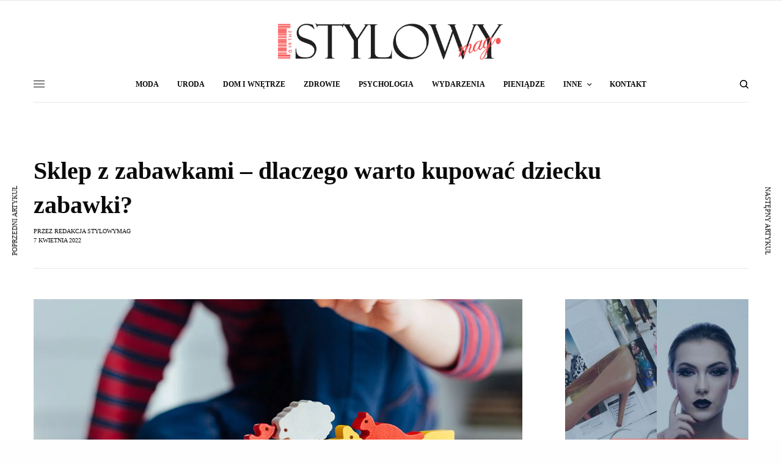

--- FILE ---
content_type: text/html; charset=UTF-8
request_url: https://stylowymag.pl/sklep-z-zabawkami-dlaczego-warto-kupowac-dziecku-zabawki-43828
body_size: 28832
content:
<!doctype html>
<html lang="pl-PL" prefix="og: https://ogp.me/ns#">
<head><meta charset="UTF-8" /><script>if(navigator.userAgent.match(/MSIE|Internet Explorer/i)||navigator.userAgent.match(/Trident\/7\..*?rv:11/i)){var href=document.location.href;if(!href.match(/[?&]nowprocket/)){if(href.indexOf("?")==-1){if(href.indexOf("#")==-1){document.location.href=href+"?nowprocket=1"}else{document.location.href=href.replace("#","?nowprocket=1#")}}else{if(href.indexOf("#")==-1){document.location.href=href+"&nowprocket=1"}else{document.location.href=href.replace("#","&nowprocket=1#")}}}}</script><script>(()=>{class RocketLazyLoadScripts{constructor(){this.v="2.0.4",this.userEvents=["keydown","keyup","mousedown","mouseup","mousemove","mouseover","mouseout","touchmove","touchstart","touchend","touchcancel","wheel","click","dblclick","input"],this.attributeEvents=["onblur","onclick","oncontextmenu","ondblclick","onfocus","onmousedown","onmouseenter","onmouseleave","onmousemove","onmouseout","onmouseover","onmouseup","onmousewheel","onscroll","onsubmit"]}async t(){this.i(),this.o(),/iP(ad|hone)/.test(navigator.userAgent)&&this.h(),this.u(),this.l(this),this.m(),this.k(this),this.p(this),this._(),await Promise.all([this.R(),this.L()]),this.lastBreath=Date.now(),this.S(this),this.P(),this.D(),this.O(),this.M(),await this.C(this.delayedScripts.normal),await this.C(this.delayedScripts.defer),await this.C(this.delayedScripts.async),await this.T(),await this.F(),await this.j(),await this.A(),window.dispatchEvent(new Event("rocket-allScriptsLoaded")),this.everythingLoaded=!0,this.lastTouchEnd&&await new Promise(t=>setTimeout(t,500-Date.now()+this.lastTouchEnd)),this.I(),this.H(),this.U(),this.W()}i(){this.CSPIssue=sessionStorage.getItem("rocketCSPIssue"),document.addEventListener("securitypolicyviolation",t=>{this.CSPIssue||"script-src-elem"!==t.violatedDirective||"data"!==t.blockedURI||(this.CSPIssue=!0,sessionStorage.setItem("rocketCSPIssue",!0))},{isRocket:!0})}o(){window.addEventListener("pageshow",t=>{this.persisted=t.persisted,this.realWindowLoadedFired=!0},{isRocket:!0}),window.addEventListener("pagehide",()=>{this.onFirstUserAction=null},{isRocket:!0})}h(){let t;function e(e){t=e}window.addEventListener("touchstart",e,{isRocket:!0}),window.addEventListener("touchend",function i(o){o.changedTouches[0]&&t.changedTouches[0]&&Math.abs(o.changedTouches[0].pageX-t.changedTouches[0].pageX)<10&&Math.abs(o.changedTouches[0].pageY-t.changedTouches[0].pageY)<10&&o.timeStamp-t.timeStamp<200&&(window.removeEventListener("touchstart",e,{isRocket:!0}),window.removeEventListener("touchend",i,{isRocket:!0}),"INPUT"===o.target.tagName&&"text"===o.target.type||(o.target.dispatchEvent(new TouchEvent("touchend",{target:o.target,bubbles:!0})),o.target.dispatchEvent(new MouseEvent("mouseover",{target:o.target,bubbles:!0})),o.target.dispatchEvent(new PointerEvent("click",{target:o.target,bubbles:!0,cancelable:!0,detail:1,clientX:o.changedTouches[0].clientX,clientY:o.changedTouches[0].clientY})),event.preventDefault()))},{isRocket:!0})}q(t){this.userActionTriggered||("mousemove"!==t.type||this.firstMousemoveIgnored?"keyup"===t.type||"mouseover"===t.type||"mouseout"===t.type||(this.userActionTriggered=!0,this.onFirstUserAction&&this.onFirstUserAction()):this.firstMousemoveIgnored=!0),"click"===t.type&&t.preventDefault(),t.stopPropagation(),t.stopImmediatePropagation(),"touchstart"===this.lastEvent&&"touchend"===t.type&&(this.lastTouchEnd=Date.now()),"click"===t.type&&(this.lastTouchEnd=0),this.lastEvent=t.type,t.composedPath&&t.composedPath()[0].getRootNode()instanceof ShadowRoot&&(t.rocketTarget=t.composedPath()[0]),this.savedUserEvents.push(t)}u(){this.savedUserEvents=[],this.userEventHandler=this.q.bind(this),this.userEvents.forEach(t=>window.addEventListener(t,this.userEventHandler,{passive:!1,isRocket:!0})),document.addEventListener("visibilitychange",this.userEventHandler,{isRocket:!0})}U(){this.userEvents.forEach(t=>window.removeEventListener(t,this.userEventHandler,{passive:!1,isRocket:!0})),document.removeEventListener("visibilitychange",this.userEventHandler,{isRocket:!0}),this.savedUserEvents.forEach(t=>{(t.rocketTarget||t.target).dispatchEvent(new window[t.constructor.name](t.type,t))})}m(){const t="return false",e=Array.from(this.attributeEvents,t=>"data-rocket-"+t),i="["+this.attributeEvents.join("],[")+"]",o="[data-rocket-"+this.attributeEvents.join("],[data-rocket-")+"]",s=(e,i,o)=>{o&&o!==t&&(e.setAttribute("data-rocket-"+i,o),e["rocket"+i]=new Function("event",o),e.setAttribute(i,t))};new MutationObserver(t=>{for(const n of t)"attributes"===n.type&&(n.attributeName.startsWith("data-rocket-")||this.everythingLoaded?n.attributeName.startsWith("data-rocket-")&&this.everythingLoaded&&this.N(n.target,n.attributeName.substring(12)):s(n.target,n.attributeName,n.target.getAttribute(n.attributeName))),"childList"===n.type&&n.addedNodes.forEach(t=>{if(t.nodeType===Node.ELEMENT_NODE)if(this.everythingLoaded)for(const i of[t,...t.querySelectorAll(o)])for(const t of i.getAttributeNames())e.includes(t)&&this.N(i,t.substring(12));else for(const e of[t,...t.querySelectorAll(i)])for(const t of e.getAttributeNames())this.attributeEvents.includes(t)&&s(e,t,e.getAttribute(t))})}).observe(document,{subtree:!0,childList:!0,attributeFilter:[...this.attributeEvents,...e]})}I(){this.attributeEvents.forEach(t=>{document.querySelectorAll("[data-rocket-"+t+"]").forEach(e=>{this.N(e,t)})})}N(t,e){const i=t.getAttribute("data-rocket-"+e);i&&(t.setAttribute(e,i),t.removeAttribute("data-rocket-"+e))}k(t){Object.defineProperty(HTMLElement.prototype,"onclick",{get(){return this.rocketonclick||null},set(e){this.rocketonclick=e,this.setAttribute(t.everythingLoaded?"onclick":"data-rocket-onclick","this.rocketonclick(event)")}})}S(t){function e(e,i){let o=e[i];e[i]=null,Object.defineProperty(e,i,{get:()=>o,set(s){t.everythingLoaded?o=s:e["rocket"+i]=o=s}})}e(document,"onreadystatechange"),e(window,"onload"),e(window,"onpageshow");try{Object.defineProperty(document,"readyState",{get:()=>t.rocketReadyState,set(e){t.rocketReadyState=e},configurable:!0}),document.readyState="loading"}catch(t){console.log("WPRocket DJE readyState conflict, bypassing")}}l(t){this.originalAddEventListener=EventTarget.prototype.addEventListener,this.originalRemoveEventListener=EventTarget.prototype.removeEventListener,this.savedEventListeners=[],EventTarget.prototype.addEventListener=function(e,i,o){o&&o.isRocket||!t.B(e,this)&&!t.userEvents.includes(e)||t.B(e,this)&&!t.userActionTriggered||e.startsWith("rocket-")||t.everythingLoaded?t.originalAddEventListener.call(this,e,i,o):(t.savedEventListeners.push({target:this,remove:!1,type:e,func:i,options:o}),"mouseenter"!==e&&"mouseleave"!==e||t.originalAddEventListener.call(this,e,t.savedUserEvents.push,o))},EventTarget.prototype.removeEventListener=function(e,i,o){o&&o.isRocket||!t.B(e,this)&&!t.userEvents.includes(e)||t.B(e,this)&&!t.userActionTriggered||e.startsWith("rocket-")||t.everythingLoaded?t.originalRemoveEventListener.call(this,e,i,o):t.savedEventListeners.push({target:this,remove:!0,type:e,func:i,options:o})}}J(t,e){this.savedEventListeners=this.savedEventListeners.filter(i=>{let o=i.type,s=i.target||window;return e!==o||t!==s||(this.B(o,s)&&(i.type="rocket-"+o),this.$(i),!1)})}H(){EventTarget.prototype.addEventListener=this.originalAddEventListener,EventTarget.prototype.removeEventListener=this.originalRemoveEventListener,this.savedEventListeners.forEach(t=>this.$(t))}$(t){t.remove?this.originalRemoveEventListener.call(t.target,t.type,t.func,t.options):this.originalAddEventListener.call(t.target,t.type,t.func,t.options)}p(t){let e;function i(e){return t.everythingLoaded?e:e.split(" ").map(t=>"load"===t||t.startsWith("load.")?"rocket-jquery-load":t).join(" ")}function o(o){function s(e){const s=o.fn[e];o.fn[e]=o.fn.init.prototype[e]=function(){return this[0]===window&&t.userActionTriggered&&("string"==typeof arguments[0]||arguments[0]instanceof String?arguments[0]=i(arguments[0]):"object"==typeof arguments[0]&&Object.keys(arguments[0]).forEach(t=>{const e=arguments[0][t];delete arguments[0][t],arguments[0][i(t)]=e})),s.apply(this,arguments),this}}if(o&&o.fn&&!t.allJQueries.includes(o)){const e={DOMContentLoaded:[],"rocket-DOMContentLoaded":[]};for(const t in e)document.addEventListener(t,()=>{e[t].forEach(t=>t())},{isRocket:!0});o.fn.ready=o.fn.init.prototype.ready=function(i){function s(){parseInt(o.fn.jquery)>2?setTimeout(()=>i.bind(document)(o)):i.bind(document)(o)}return"function"==typeof i&&(t.realDomReadyFired?!t.userActionTriggered||t.fauxDomReadyFired?s():e["rocket-DOMContentLoaded"].push(s):e.DOMContentLoaded.push(s)),o([])},s("on"),s("one"),s("off"),t.allJQueries.push(o)}e=o}t.allJQueries=[],o(window.jQuery),Object.defineProperty(window,"jQuery",{get:()=>e,set(t){o(t)}})}P(){const t=new Map;document.write=document.writeln=function(e){const i=document.currentScript,o=document.createRange(),s=i.parentElement;let n=t.get(i);void 0===n&&(n=i.nextSibling,t.set(i,n));const c=document.createDocumentFragment();o.setStart(c,0),c.appendChild(o.createContextualFragment(e)),s.insertBefore(c,n)}}async R(){return new Promise(t=>{this.userActionTriggered?t():this.onFirstUserAction=t})}async L(){return new Promise(t=>{document.addEventListener("DOMContentLoaded",()=>{this.realDomReadyFired=!0,t()},{isRocket:!0})})}async j(){return this.realWindowLoadedFired?Promise.resolve():new Promise(t=>{window.addEventListener("load",t,{isRocket:!0})})}M(){this.pendingScripts=[];this.scriptsMutationObserver=new MutationObserver(t=>{for(const e of t)e.addedNodes.forEach(t=>{"SCRIPT"!==t.tagName||t.noModule||t.isWPRocket||this.pendingScripts.push({script:t,promise:new Promise(e=>{const i=()=>{const i=this.pendingScripts.findIndex(e=>e.script===t);i>=0&&this.pendingScripts.splice(i,1),e()};t.addEventListener("load",i,{isRocket:!0}),t.addEventListener("error",i,{isRocket:!0}),setTimeout(i,1e3)})})})}),this.scriptsMutationObserver.observe(document,{childList:!0,subtree:!0})}async F(){await this.X(),this.pendingScripts.length?(await this.pendingScripts[0].promise,await this.F()):this.scriptsMutationObserver.disconnect()}D(){this.delayedScripts={normal:[],async:[],defer:[]},document.querySelectorAll("script[type$=rocketlazyloadscript]").forEach(t=>{t.hasAttribute("data-rocket-src")?t.hasAttribute("async")&&!1!==t.async?this.delayedScripts.async.push(t):t.hasAttribute("defer")&&!1!==t.defer||"module"===t.getAttribute("data-rocket-type")?this.delayedScripts.defer.push(t):this.delayedScripts.normal.push(t):this.delayedScripts.normal.push(t)})}async _(){await this.L();let t=[];document.querySelectorAll("script[type$=rocketlazyloadscript][data-rocket-src]").forEach(e=>{let i=e.getAttribute("data-rocket-src");if(i&&!i.startsWith("data:")){i.startsWith("//")&&(i=location.protocol+i);try{const o=new URL(i).origin;o!==location.origin&&t.push({src:o,crossOrigin:e.crossOrigin||"module"===e.getAttribute("data-rocket-type")})}catch(t){}}}),t=[...new Map(t.map(t=>[JSON.stringify(t),t])).values()],this.Y(t,"preconnect")}async G(t){if(await this.K(),!0!==t.noModule||!("noModule"in HTMLScriptElement.prototype))return new Promise(e=>{let i;function o(){(i||t).setAttribute("data-rocket-status","executed"),e()}try{if(navigator.userAgent.includes("Firefox/")||""===navigator.vendor||this.CSPIssue)i=document.createElement("script"),[...t.attributes].forEach(t=>{let e=t.nodeName;"type"!==e&&("data-rocket-type"===e&&(e="type"),"data-rocket-src"===e&&(e="src"),i.setAttribute(e,t.nodeValue))}),t.text&&(i.text=t.text),t.nonce&&(i.nonce=t.nonce),i.hasAttribute("src")?(i.addEventListener("load",o,{isRocket:!0}),i.addEventListener("error",()=>{i.setAttribute("data-rocket-status","failed-network"),e()},{isRocket:!0}),setTimeout(()=>{i.isConnected||e()},1)):(i.text=t.text,o()),i.isWPRocket=!0,t.parentNode.replaceChild(i,t);else{const i=t.getAttribute("data-rocket-type"),s=t.getAttribute("data-rocket-src");i?(t.type=i,t.removeAttribute("data-rocket-type")):t.removeAttribute("type"),t.addEventListener("load",o,{isRocket:!0}),t.addEventListener("error",i=>{this.CSPIssue&&i.target.src.startsWith("data:")?(console.log("WPRocket: CSP fallback activated"),t.removeAttribute("src"),this.G(t).then(e)):(t.setAttribute("data-rocket-status","failed-network"),e())},{isRocket:!0}),s?(t.fetchPriority="high",t.removeAttribute("data-rocket-src"),t.src=s):t.src="data:text/javascript;base64,"+window.btoa(unescape(encodeURIComponent(t.text)))}}catch(i){t.setAttribute("data-rocket-status","failed-transform"),e()}});t.setAttribute("data-rocket-status","skipped")}async C(t){const e=t.shift();return e?(e.isConnected&&await this.G(e),this.C(t)):Promise.resolve()}O(){this.Y([...this.delayedScripts.normal,...this.delayedScripts.defer,...this.delayedScripts.async],"preload")}Y(t,e){this.trash=this.trash||[];let i=!0;var o=document.createDocumentFragment();t.forEach(t=>{const s=t.getAttribute&&t.getAttribute("data-rocket-src")||t.src;if(s&&!s.startsWith("data:")){const n=document.createElement("link");n.href=s,n.rel=e,"preconnect"!==e&&(n.as="script",n.fetchPriority=i?"high":"low"),t.getAttribute&&"module"===t.getAttribute("data-rocket-type")&&(n.crossOrigin=!0),t.crossOrigin&&(n.crossOrigin=t.crossOrigin),t.integrity&&(n.integrity=t.integrity),t.nonce&&(n.nonce=t.nonce),o.appendChild(n),this.trash.push(n),i=!1}}),document.head.appendChild(o)}W(){this.trash.forEach(t=>t.remove())}async T(){try{document.readyState="interactive"}catch(t){}this.fauxDomReadyFired=!0;try{await this.K(),this.J(document,"readystatechange"),document.dispatchEvent(new Event("rocket-readystatechange")),await this.K(),document.rocketonreadystatechange&&document.rocketonreadystatechange(),await this.K(),this.J(document,"DOMContentLoaded"),document.dispatchEvent(new Event("rocket-DOMContentLoaded")),await this.K(),this.J(window,"DOMContentLoaded"),window.dispatchEvent(new Event("rocket-DOMContentLoaded"))}catch(t){console.error(t)}}async A(){try{document.readyState="complete"}catch(t){}try{await this.K(),this.J(document,"readystatechange"),document.dispatchEvent(new Event("rocket-readystatechange")),await this.K(),document.rocketonreadystatechange&&document.rocketonreadystatechange(),await this.K(),this.J(window,"load"),window.dispatchEvent(new Event("rocket-load")),await this.K(),window.rocketonload&&window.rocketonload(),await this.K(),this.allJQueries.forEach(t=>t(window).trigger("rocket-jquery-load")),await this.K(),this.J(window,"pageshow");const t=new Event("rocket-pageshow");t.persisted=this.persisted,window.dispatchEvent(t),await this.K(),window.rocketonpageshow&&window.rocketonpageshow({persisted:this.persisted})}catch(t){console.error(t)}}async K(){Date.now()-this.lastBreath>45&&(await this.X(),this.lastBreath=Date.now())}async X(){return document.hidden?new Promise(t=>setTimeout(t)):new Promise(t=>requestAnimationFrame(t))}B(t,e){return e===document&&"readystatechange"===t||(e===document&&"DOMContentLoaded"===t||(e===window&&"DOMContentLoaded"===t||(e===window&&"load"===t||e===window&&"pageshow"===t)))}static run(){(new RocketLazyLoadScripts).t()}}RocketLazyLoadScripts.run()})();</script>
	
	<meta name="viewport" content="width=device-width, initial-scale=1, maximum-scale=1, viewport-fit=cover">
	<link rel="profile" href="https://gmpg.org/xfn/11">
	<link rel="pingback" href="https://stylowymag.pl/xmlrpc.php">
	<!-- This site is running CAOS for WordPress -->

<!-- Optymalizacja wyszukiwarek według Rank Math PRO - https://rankmath.com/ -->
<title>Sklep z zabawkami - dlaczego warto kupować dziecku zabawki? - StylowyMag</title>
<meta name="description" content="Zabawki dla dzieci to niezwykle przydatne produkty w pierwszych latach jego życia. Pozwalają dziecku zająć się czymś, ale również edukują i rozwijają wiele"/>
<meta name="robots" content="follow, index, max-snippet:-1, max-video-preview:-1, max-image-preview:large"/>
<link rel="canonical" href="https://stylowymag.pl/sklep-z-zabawkami-dlaczego-warto-kupowac-dziecku-zabawki-43828" />
<meta property="og:locale" content="pl_PL" />
<meta property="og:type" content="article" />
<meta property="og:title" content="Sklep z zabawkami - dlaczego warto kupować dziecku zabawki? - StylowyMag" />
<meta property="og:description" content="Zabawki dla dzieci to niezwykle przydatne produkty w pierwszych latach jego życia. Pozwalają dziecku zająć się czymś, ale również edukują i rozwijają wiele" />
<meta property="og:url" content="https://stylowymag.pl/sklep-z-zabawkami-dlaczego-warto-kupowac-dziecku-zabawki-43828" />
<meta property="og:site_name" content="StylowyMag" />
<meta property="article:section" content="Dziecko" />
<meta property="og:updated_time" content="2024-05-17T14:03:37+02:00" />
<meta property="og:image" content="https://stylowymag.pl/wp-content/uploads/2022/04/shutterstock_371068379.webp" />
<meta property="og:image:secure_url" content="https://stylowymag.pl/wp-content/uploads/2022/04/shutterstock_371068379.webp" />
<meta property="og:image:width" content="1080" />
<meta property="og:image:height" content="720" />
<meta property="og:image:alt" content="Sklep z zabawkami &#8211; dlaczego warto kupować dziecku zabawki?" />
<meta property="og:image:type" content="image/webp" />
<meta property="article:published_time" content="2022-04-07T10:07:04+02:00" />
<meta property="article:modified_time" content="2024-05-17T14:03:37+02:00" />
<meta name="twitter:card" content="summary_large_image" />
<meta name="twitter:title" content="Sklep z zabawkami - dlaczego warto kupować dziecku zabawki? - StylowyMag" />
<meta name="twitter:description" content="Zabawki dla dzieci to niezwykle przydatne produkty w pierwszych latach jego życia. Pozwalają dziecku zająć się czymś, ale również edukują i rozwijają wiele" />
<meta name="twitter:image" content="https://stylowymag.pl/wp-content/uploads/2022/04/shutterstock_371068379.webp" />
<meta name="twitter:label1" content="Napisane przez" />
<meta name="twitter:data1" content="Redakcja StylowyMag" />
<meta name="twitter:label2" content="Czas czytania" />
<meta name="twitter:data2" content="1 minuta" />
<script type="application/ld+json" class="rank-math-schema-pro">{"@context":"https://schema.org","@graph":[{"@type":"Organization","@id":"https://stylowymag.pl/#organization","name":"StymowyMag","url":"https://stylowymag.pl"},{"@type":"WebSite","@id":"https://stylowymag.pl/#website","url":"https://stylowymag.pl","name":"StylowyMag","publisher":{"@id":"https://stylowymag.pl/#organization"},"inLanguage":"pl-PL"},{"@type":"ImageObject","@id":"https://stylowymag.pl/wp-content/uploads/2022/04/shutterstock_371068379.webp","url":"https://stylowymag.pl/wp-content/uploads/2022/04/shutterstock_371068379.webp","width":"1080","height":"720","inLanguage":"pl-PL"},{"@type":"WebPage","@id":"https://stylowymag.pl/sklep-z-zabawkami-dlaczego-warto-kupowac-dziecku-zabawki-43828#webpage","url":"https://stylowymag.pl/sklep-z-zabawkami-dlaczego-warto-kupowac-dziecku-zabawki-43828","name":"Sklep z zabawkami - dlaczego warto kupowa\u0107 dziecku zabawki? - StylowyMag","datePublished":"2022-04-07T10:07:04+02:00","dateModified":"2024-05-17T14:03:37+02:00","isPartOf":{"@id":"https://stylowymag.pl/#website"},"primaryImageOfPage":{"@id":"https://stylowymag.pl/wp-content/uploads/2022/04/shutterstock_371068379.webp"},"inLanguage":"pl-PL"},{"@type":"Person","@id":"https://stylowymag.pl/author/smag","name":"Redakcja StylowyMag","url":"https://stylowymag.pl/author/smag","image":{"@type":"ImageObject","@id":"https://secure.gravatar.com/avatar/0b0a7a9a7a231fb8cff09697756ddf6dea7b7de503f5be5fb4acd22a5463be17?s=96&amp;d=blank&amp;r=g","url":"https://secure.gravatar.com/avatar/0b0a7a9a7a231fb8cff09697756ddf6dea7b7de503f5be5fb4acd22a5463be17?s=96&amp;d=blank&amp;r=g","caption":"Redakcja StylowyMag","inLanguage":"pl-PL"},"worksFor":{"@id":"https://stylowymag.pl/#organization"}},{"@type":"BlogPosting","headline":"Sklep z zabawkami - dlaczego warto kupowa\u0107 dziecku zabawki? - StylowyMag","datePublished":"2022-04-07T10:07:04+02:00","dateModified":"2024-05-17T14:03:37+02:00","author":{"@id":"https://stylowymag.pl/author/smag","name":"Redakcja StylowyMag"},"publisher":{"@id":"https://stylowymag.pl/#organization"},"description":"Zabawki dla dzieci to niezwykle przydatne produkty w pierwszych latach jego \u017cycia. Pozwalaj\u0105 dziecku zaj\u0105\u0107 si\u0119 czym\u015b, ale r\u00f3wnie\u017c edukuj\u0105 i rozwijaj\u0105 wiele","name":"Sklep z zabawkami - dlaczego warto kupowa\u0107 dziecku zabawki? - StylowyMag","@id":"https://stylowymag.pl/sklep-z-zabawkami-dlaczego-warto-kupowac-dziecku-zabawki-43828#richSnippet","isPartOf":{"@id":"https://stylowymag.pl/sklep-z-zabawkami-dlaczego-warto-kupowac-dziecku-zabawki-43828#webpage"},"image":{"@id":"https://stylowymag.pl/wp-content/uploads/2022/04/shutterstock_371068379.webp"},"inLanguage":"pl-PL","mainEntityOfPage":{"@id":"https://stylowymag.pl/sklep-z-zabawkami-dlaczego-warto-kupowac-dziecku-zabawki-43828#webpage"}}]}</script>
<!-- /Wtyczka Rank Math WordPress SEO -->

<link rel='dns-prefetch' href='//cdn.plyr.io' />
<link rel='dns-prefetch' href='//use.typekit.net' />
<link rel='preconnect' href='//www.google-analytics.com' />

<link rel="alternate" type="application/rss+xml" title="StylowyMag &raquo; Kanał z wpisami" href="https://stylowymag.pl/feed" />
<link rel="alternate" type="application/rss+xml" title="StylowyMag &raquo; Kanał z komentarzami" href="https://stylowymag.pl/comments/feed" />
<link rel="alternate" type="application/rss+xml" title="StylowyMag &raquo; Sklep z zabawkami &#8211; dlaczego warto kupować dziecku zabawki? Kanał z komentarzami" href="https://stylowymag.pl/sklep-z-zabawkami-dlaczego-warto-kupowac-dziecku-zabawki-43828/feed" />
<link rel="alternate" title="oEmbed (JSON)" type="application/json+oembed" href="https://stylowymag.pl/wp-json/oembed/1.0/embed?url=https%3A%2F%2Fstylowymag.pl%2Fsklep-z-zabawkami-dlaczego-warto-kupowac-dziecku-zabawki-43828" />
<link rel="alternate" title="oEmbed (XML)" type="text/xml+oembed" href="https://stylowymag.pl/wp-json/oembed/1.0/embed?url=https%3A%2F%2Fstylowymag.pl%2Fsklep-z-zabawkami-dlaczego-warto-kupowac-dziecku-zabawki-43828&#038;format=xml" />
		
	<style id='wp-img-auto-sizes-contain-inline-css' type='text/css'>
img:is([sizes=auto i],[sizes^="auto," i]){contain-intrinsic-size:3000px 1500px}
/*# sourceURL=wp-img-auto-sizes-contain-inline-css */
</style>
<style id='wp-emoji-styles-inline-css' type='text/css'>

	img.wp-smiley, img.emoji {
		display: inline !important;
		border: none !important;
		box-shadow: none !important;
		height: 1em !important;
		width: 1em !important;
		margin: 0 0.07em !important;
		vertical-align: -0.1em !important;
		background: none !important;
		padding: 0 !important;
	}
/*# sourceURL=wp-emoji-styles-inline-css */
</style>
<style id='wp-block-library-inline-css' type='text/css'>
:root{--wp-block-synced-color:#7a00df;--wp-block-synced-color--rgb:122,0,223;--wp-bound-block-color:var(--wp-block-synced-color);--wp-editor-canvas-background:#ddd;--wp-admin-theme-color:#007cba;--wp-admin-theme-color--rgb:0,124,186;--wp-admin-theme-color-darker-10:#006ba1;--wp-admin-theme-color-darker-10--rgb:0,107,160.5;--wp-admin-theme-color-darker-20:#005a87;--wp-admin-theme-color-darker-20--rgb:0,90,135;--wp-admin-border-width-focus:2px}@media (min-resolution:192dpi){:root{--wp-admin-border-width-focus:1.5px}}.wp-element-button{cursor:pointer}:root .has-very-light-gray-background-color{background-color:#eee}:root .has-very-dark-gray-background-color{background-color:#313131}:root .has-very-light-gray-color{color:#eee}:root .has-very-dark-gray-color{color:#313131}:root .has-vivid-green-cyan-to-vivid-cyan-blue-gradient-background{background:linear-gradient(135deg,#00d084,#0693e3)}:root .has-purple-crush-gradient-background{background:linear-gradient(135deg,#34e2e4,#4721fb 50%,#ab1dfe)}:root .has-hazy-dawn-gradient-background{background:linear-gradient(135deg,#faaca8,#dad0ec)}:root .has-subdued-olive-gradient-background{background:linear-gradient(135deg,#fafae1,#67a671)}:root .has-atomic-cream-gradient-background{background:linear-gradient(135deg,#fdd79a,#004a59)}:root .has-nightshade-gradient-background{background:linear-gradient(135deg,#330968,#31cdcf)}:root .has-midnight-gradient-background{background:linear-gradient(135deg,#020381,#2874fc)}:root{--wp--preset--font-size--normal:16px;--wp--preset--font-size--huge:42px}.has-regular-font-size{font-size:1em}.has-larger-font-size{font-size:2.625em}.has-normal-font-size{font-size:var(--wp--preset--font-size--normal)}.has-huge-font-size{font-size:var(--wp--preset--font-size--huge)}.has-text-align-center{text-align:center}.has-text-align-left{text-align:left}.has-text-align-right{text-align:right}.has-fit-text{white-space:nowrap!important}#end-resizable-editor-section{display:none}.aligncenter{clear:both}.items-justified-left{justify-content:flex-start}.items-justified-center{justify-content:center}.items-justified-right{justify-content:flex-end}.items-justified-space-between{justify-content:space-between}.screen-reader-text{border:0;clip-path:inset(50%);height:1px;margin:-1px;overflow:hidden;padding:0;position:absolute;width:1px;word-wrap:normal!important}.screen-reader-text:focus{background-color:#ddd;clip-path:none;color:#444;display:block;font-size:1em;height:auto;left:5px;line-height:normal;padding:15px 23px 14px;text-decoration:none;top:5px;width:auto;z-index:100000}html :where(.has-border-color){border-style:solid}html :where([style*=border-top-color]){border-top-style:solid}html :where([style*=border-right-color]){border-right-style:solid}html :where([style*=border-bottom-color]){border-bottom-style:solid}html :where([style*=border-left-color]){border-left-style:solid}html :where([style*=border-width]){border-style:solid}html :where([style*=border-top-width]){border-top-style:solid}html :where([style*=border-right-width]){border-right-style:solid}html :where([style*=border-bottom-width]){border-bottom-style:solid}html :where([style*=border-left-width]){border-left-style:solid}html :where(img[class*=wp-image-]){height:auto;max-width:100%}:where(figure){margin:0 0 1em}html :where(.is-position-sticky){--wp-admin--admin-bar--position-offset:var(--wp-admin--admin-bar--height,0px)}@media screen and (max-width:600px){html :where(.is-position-sticky){--wp-admin--admin-bar--position-offset:0px}}

/*# sourceURL=wp-block-library-inline-css */
</style><style id='global-styles-inline-css' type='text/css'>
:root{--wp--preset--aspect-ratio--square: 1;--wp--preset--aspect-ratio--4-3: 4/3;--wp--preset--aspect-ratio--3-4: 3/4;--wp--preset--aspect-ratio--3-2: 3/2;--wp--preset--aspect-ratio--2-3: 2/3;--wp--preset--aspect-ratio--16-9: 16/9;--wp--preset--aspect-ratio--9-16: 9/16;--wp--preset--color--black: #000000;--wp--preset--color--cyan-bluish-gray: #abb8c3;--wp--preset--color--white: #ffffff;--wp--preset--color--pale-pink: #f78da7;--wp--preset--color--vivid-red: #cf2e2e;--wp--preset--color--luminous-vivid-orange: #ff6900;--wp--preset--color--luminous-vivid-amber: #fcb900;--wp--preset--color--light-green-cyan: #7bdcb5;--wp--preset--color--vivid-green-cyan: #00d084;--wp--preset--color--pale-cyan-blue: #8ed1fc;--wp--preset--color--vivid-cyan-blue: #0693e3;--wp--preset--color--vivid-purple: #9b51e0;--wp--preset--color--thb-accent: #f75454;--wp--preset--gradient--vivid-cyan-blue-to-vivid-purple: linear-gradient(135deg,rgb(6,147,227) 0%,rgb(155,81,224) 100%);--wp--preset--gradient--light-green-cyan-to-vivid-green-cyan: linear-gradient(135deg,rgb(122,220,180) 0%,rgb(0,208,130) 100%);--wp--preset--gradient--luminous-vivid-amber-to-luminous-vivid-orange: linear-gradient(135deg,rgb(252,185,0) 0%,rgb(255,105,0) 100%);--wp--preset--gradient--luminous-vivid-orange-to-vivid-red: linear-gradient(135deg,rgb(255,105,0) 0%,rgb(207,46,46) 100%);--wp--preset--gradient--very-light-gray-to-cyan-bluish-gray: linear-gradient(135deg,rgb(238,238,238) 0%,rgb(169,184,195) 100%);--wp--preset--gradient--cool-to-warm-spectrum: linear-gradient(135deg,rgb(74,234,220) 0%,rgb(151,120,209) 20%,rgb(207,42,186) 40%,rgb(238,44,130) 60%,rgb(251,105,98) 80%,rgb(254,248,76) 100%);--wp--preset--gradient--blush-light-purple: linear-gradient(135deg,rgb(255,206,236) 0%,rgb(152,150,240) 100%);--wp--preset--gradient--blush-bordeaux: linear-gradient(135deg,rgb(254,205,165) 0%,rgb(254,45,45) 50%,rgb(107,0,62) 100%);--wp--preset--gradient--luminous-dusk: linear-gradient(135deg,rgb(255,203,112) 0%,rgb(199,81,192) 50%,rgb(65,88,208) 100%);--wp--preset--gradient--pale-ocean: linear-gradient(135deg,rgb(255,245,203) 0%,rgb(182,227,212) 50%,rgb(51,167,181) 100%);--wp--preset--gradient--electric-grass: linear-gradient(135deg,rgb(202,248,128) 0%,rgb(113,206,126) 100%);--wp--preset--gradient--midnight: linear-gradient(135deg,rgb(2,3,129) 0%,rgb(40,116,252) 100%);--wp--preset--font-size--small: 13px;--wp--preset--font-size--medium: 20px;--wp--preset--font-size--large: 36px;--wp--preset--font-size--x-large: 42px;--wp--preset--spacing--20: 0.44rem;--wp--preset--spacing--30: 0.67rem;--wp--preset--spacing--40: 1rem;--wp--preset--spacing--50: 1.5rem;--wp--preset--spacing--60: 2.25rem;--wp--preset--spacing--70: 3.38rem;--wp--preset--spacing--80: 5.06rem;--wp--preset--shadow--natural: 6px 6px 9px rgba(0, 0, 0, 0.2);--wp--preset--shadow--deep: 12px 12px 50px rgba(0, 0, 0, 0.4);--wp--preset--shadow--sharp: 6px 6px 0px rgba(0, 0, 0, 0.2);--wp--preset--shadow--outlined: 6px 6px 0px -3px rgb(255, 255, 255), 6px 6px rgb(0, 0, 0);--wp--preset--shadow--crisp: 6px 6px 0px rgb(0, 0, 0);}:where(.is-layout-flex){gap: 0.5em;}:where(.is-layout-grid){gap: 0.5em;}body .is-layout-flex{display: flex;}.is-layout-flex{flex-wrap: wrap;align-items: center;}.is-layout-flex > :is(*, div){margin: 0;}body .is-layout-grid{display: grid;}.is-layout-grid > :is(*, div){margin: 0;}:where(.wp-block-columns.is-layout-flex){gap: 2em;}:where(.wp-block-columns.is-layout-grid){gap: 2em;}:where(.wp-block-post-template.is-layout-flex){gap: 1.25em;}:where(.wp-block-post-template.is-layout-grid){gap: 1.25em;}.has-black-color{color: var(--wp--preset--color--black) !important;}.has-cyan-bluish-gray-color{color: var(--wp--preset--color--cyan-bluish-gray) !important;}.has-white-color{color: var(--wp--preset--color--white) !important;}.has-pale-pink-color{color: var(--wp--preset--color--pale-pink) !important;}.has-vivid-red-color{color: var(--wp--preset--color--vivid-red) !important;}.has-luminous-vivid-orange-color{color: var(--wp--preset--color--luminous-vivid-orange) !important;}.has-luminous-vivid-amber-color{color: var(--wp--preset--color--luminous-vivid-amber) !important;}.has-light-green-cyan-color{color: var(--wp--preset--color--light-green-cyan) !important;}.has-vivid-green-cyan-color{color: var(--wp--preset--color--vivid-green-cyan) !important;}.has-pale-cyan-blue-color{color: var(--wp--preset--color--pale-cyan-blue) !important;}.has-vivid-cyan-blue-color{color: var(--wp--preset--color--vivid-cyan-blue) !important;}.has-vivid-purple-color{color: var(--wp--preset--color--vivid-purple) !important;}.has-black-background-color{background-color: var(--wp--preset--color--black) !important;}.has-cyan-bluish-gray-background-color{background-color: var(--wp--preset--color--cyan-bluish-gray) !important;}.has-white-background-color{background-color: var(--wp--preset--color--white) !important;}.has-pale-pink-background-color{background-color: var(--wp--preset--color--pale-pink) !important;}.has-vivid-red-background-color{background-color: var(--wp--preset--color--vivid-red) !important;}.has-luminous-vivid-orange-background-color{background-color: var(--wp--preset--color--luminous-vivid-orange) !important;}.has-luminous-vivid-amber-background-color{background-color: var(--wp--preset--color--luminous-vivid-amber) !important;}.has-light-green-cyan-background-color{background-color: var(--wp--preset--color--light-green-cyan) !important;}.has-vivid-green-cyan-background-color{background-color: var(--wp--preset--color--vivid-green-cyan) !important;}.has-pale-cyan-blue-background-color{background-color: var(--wp--preset--color--pale-cyan-blue) !important;}.has-vivid-cyan-blue-background-color{background-color: var(--wp--preset--color--vivid-cyan-blue) !important;}.has-vivid-purple-background-color{background-color: var(--wp--preset--color--vivid-purple) !important;}.has-black-border-color{border-color: var(--wp--preset--color--black) !important;}.has-cyan-bluish-gray-border-color{border-color: var(--wp--preset--color--cyan-bluish-gray) !important;}.has-white-border-color{border-color: var(--wp--preset--color--white) !important;}.has-pale-pink-border-color{border-color: var(--wp--preset--color--pale-pink) !important;}.has-vivid-red-border-color{border-color: var(--wp--preset--color--vivid-red) !important;}.has-luminous-vivid-orange-border-color{border-color: var(--wp--preset--color--luminous-vivid-orange) !important;}.has-luminous-vivid-amber-border-color{border-color: var(--wp--preset--color--luminous-vivid-amber) !important;}.has-light-green-cyan-border-color{border-color: var(--wp--preset--color--light-green-cyan) !important;}.has-vivid-green-cyan-border-color{border-color: var(--wp--preset--color--vivid-green-cyan) !important;}.has-pale-cyan-blue-border-color{border-color: var(--wp--preset--color--pale-cyan-blue) !important;}.has-vivid-cyan-blue-border-color{border-color: var(--wp--preset--color--vivid-cyan-blue) !important;}.has-vivid-purple-border-color{border-color: var(--wp--preset--color--vivid-purple) !important;}.has-vivid-cyan-blue-to-vivid-purple-gradient-background{background: var(--wp--preset--gradient--vivid-cyan-blue-to-vivid-purple) !important;}.has-light-green-cyan-to-vivid-green-cyan-gradient-background{background: var(--wp--preset--gradient--light-green-cyan-to-vivid-green-cyan) !important;}.has-luminous-vivid-amber-to-luminous-vivid-orange-gradient-background{background: var(--wp--preset--gradient--luminous-vivid-amber-to-luminous-vivid-orange) !important;}.has-luminous-vivid-orange-to-vivid-red-gradient-background{background: var(--wp--preset--gradient--luminous-vivid-orange-to-vivid-red) !important;}.has-very-light-gray-to-cyan-bluish-gray-gradient-background{background: var(--wp--preset--gradient--very-light-gray-to-cyan-bluish-gray) !important;}.has-cool-to-warm-spectrum-gradient-background{background: var(--wp--preset--gradient--cool-to-warm-spectrum) !important;}.has-blush-light-purple-gradient-background{background: var(--wp--preset--gradient--blush-light-purple) !important;}.has-blush-bordeaux-gradient-background{background: var(--wp--preset--gradient--blush-bordeaux) !important;}.has-luminous-dusk-gradient-background{background: var(--wp--preset--gradient--luminous-dusk) !important;}.has-pale-ocean-gradient-background{background: var(--wp--preset--gradient--pale-ocean) !important;}.has-electric-grass-gradient-background{background: var(--wp--preset--gradient--electric-grass) !important;}.has-midnight-gradient-background{background: var(--wp--preset--gradient--midnight) !important;}.has-small-font-size{font-size: var(--wp--preset--font-size--small) !important;}.has-medium-font-size{font-size: var(--wp--preset--font-size--medium) !important;}.has-large-font-size{font-size: var(--wp--preset--font-size--large) !important;}.has-x-large-font-size{font-size: var(--wp--preset--font-size--x-large) !important;}
/*# sourceURL=global-styles-inline-css */
</style>

<style id='classic-theme-styles-inline-css' type='text/css'>
/*! This file is auto-generated */
.wp-block-button__link{color:#fff;background-color:#32373c;border-radius:9999px;box-shadow:none;text-decoration:none;padding:calc(.667em + 2px) calc(1.333em + 2px);font-size:1.125em}.wp-block-file__button{background:#32373c;color:#fff;text-decoration:none}
/*# sourceURL=/wp-includes/css/classic-themes.min.css */
</style>
<link rel='stylesheet' id='awsm-ead-public-css' href='https://stylowymag.pl/wp-content/plugins/embed-any-document/css/embed-public.min.css?ver=2.7.12' type='text/css' media='all' />
<link rel='stylesheet' id='toc-screen-css' href='https://stylowymag.pl/wp-content/plugins/table-of-contents-plus/screen.min.css?ver=2411.1' type='text/css' media='all' />
<link data-minify="1" rel='stylesheet' id='trp-language-switcher-style-css' href='https://stylowymag.pl/wp-content/cache/min/1/wp-content/plugins/translatepress-multilingual/assets/css/trp-language-switcher.css?ver=1768982406' type='text/css' media='all' />
<link rel='stylesheet' id='parent-style-css' href='https://stylowymag.pl/wp-content/themes/theissue/style.css?ver=6.9' type='text/css' media='all' />
<link data-minify="1" rel='stylesheet' id='child-style-css' href='https://stylowymag.pl/wp-content/cache/min/1/wp-content/themes/The-Issue-Child/style.css?ver=1768982406' type='text/css' media='all' />
<link data-minify="1" rel='stylesheet' id='thb-app-css' href='https://stylowymag.pl/wp-content/cache/min/1/wp-content/themes/theissue/assets/css/app.css?ver=1768982406' type='text/css' media='all' />
<link data-minify="1" rel='stylesheet' id='thb-post-detail-css' href='https://stylowymag.pl/wp-content/cache/min/1/wp-content/themes/theissue/assets/css/app-post-detail.css?ver=1768982490' type='text/css' media='all' />
<style id='thb-post-detail-inline-css' type='text/css'>
body,h1, .h1, h2, .h2, h3, .h3, h4, .h4, h5, .h5, h6, .h6,.thb-lightbox-button .thb-lightbox-text,.post .post-category,.post.thumbnail-seealso .thb-seealso-text,.thb-entry-footer,.smart-list .smart-list-title .smart-list-count,.smart-list .thb-smart-list-content .smart-list-count,.thb-carousel.bottom-arrows .slick-bottom-arrows,.thb-hotspot-container,.thb-pin-it-container .thb-pin-it,label,input[type="text"],input[type="password"],input[type="date"],input[type="datetime"],input[type="email"],input[type="number"],input[type="search"],input[type="tel"],input[type="time"],input[type="url"],textarea,.testimonial-author,.thb-article-sponsors,input[type="submit"],submit,.button,.btn,.btn-block,.btn-text,.post .post-gallery .thb-post-icon,.post .thb-post-bottom,.woocommerce-MyAccount-navigation,.featured_image_credit,.widget .thb-widget-title,.thb-readmore .thb-readmore-title,.widget.thb_widget_instagram .thb-instagram-header,.widget.thb_widget_instagram .thb-instagram-footer,.thb-instagram-row figure .instagram-link,.widget.thb_widget_top_reviews .post .widget-review-title-holder .thb-widget-score,.thb-instagram-row figure,.widget.thb_widget_top_categories .thb-widget-category-link .thb-widget-category-name,.widget.thb_widget_twitter .thb-twitter-user,.widget.thb_widget_twitter .thb-tweet .thb-tweet-time,.widget.thb_widget_twitter .thb-tweet .thb-tweet-actions,.thb-social-links-container,.login-page-form,.woocommerce .woocommerce-form-login .lost_password,.woocommerce-message, .woocommerce-error, .woocommerce-notice, .woocommerce-info,.woocommerce-success,.select2,.woocommerce-MyAccount-content legend,.shop_table,.thb-lightbox-button .thb-lightbox-thumbs,.post.thumbnail-style6 .post-gallery .now-playing,.widget.thb_widget_top_reviews .post .widget-review-title-holder .thb-widget-score strong,.post.thumbnail-style8 .thumb_large_count,.post.thumbnail-style4 .thumb_count,.post .thb-read-more {font-family:Verdana, 'BlinkMacSystemFont', -apple-system, 'Roboto', 'Lucida Sans';}.post-title h1,.post-title h2,.post-title h3,.post-title h4,.post-title h5,.post-title h6 {font-family:Verdana, 'BlinkMacSystemFont', -apple-system, 'Roboto', 'Lucida Sans';}.post-content,.post-excerpt,.thb-article-subscribe p,.thb-article-author p,.commentlist .comment p, .commentlist .review p,.thb-executive-summary,.thb-newsletter-form p,.search-title p,.thb-product-detail .product-information .woocommerce-product-details__short-description,.widget:not(.woocommerce) p,.thb-author-info .thb-author-page-description p,.wpb_text_column,.no-vc,.woocommerce-tabs .wc-tab,.woocommerce-tabs .wc-tab p:not(.stars),.thb-pricing-table .pricing-container .pricing-description,.content404 p,.subfooter p {font-family:Verdana, 'BlinkMacSystemFont', -apple-system, 'Roboto', 'Lucida Sans';}.thb-full-menu {}.thb-mobile-menu,.thb-secondary-menu {}.thb-dropcap-on .post-detail .post-content>p:first-of-type:first-letter,.thb-dropcap-on .post-detail .post-content>.row:first-of-type .columns:first-of-type .wpb_text_column:first-of-type .wpb_wrapper>p:first-of-type:first-letter {}.widget.style1 .thb-widget-title,.widget.style2 .thb-widget-title,.widget.style3 .thb-widget-title {}em {}label {}input[type="submit"],submit,.button,.btn,.btn-block,.btn-text {}.article-container .post-content,.article-container .post-content p:not(.wp-block-cover-text) {font-size:14px;line-height:1.9em !important;}.post .post-category {}.post-detail .thb-executive-summary li {}.post .post-excerpt {}.thb-full-menu>li>a:not(.logolink) {}.thb-full-menu li .sub-menu li a {}.thb-mobile-menu>li>a {}.thb-mobile-menu .sub-menu a {}.thb-secondary-menu a {}#mobile-menu .menu-footer {}#mobile-menu .thb-social-links-container .thb-social-link-wrap .thb-social-link .thb-social-icon-container {}.widget .thb-widget-title,.widget.style2 .thb-widget-title,.widget.style3 .thb-widget-title{}.footer .widget .thb-widget-title,.footer .widget.style2 .thb-widget-title,.footer .widget.style3 .thb-widget-title {}.footer .widget,.footer .widget p {}.subfooter .thb-full-menu>li>a:not(.logolink) {}.subfooter p {}.subfooter .thb-social-links-container.thb-social-horizontal .thb-social-link-wrap .thb-social-icon-container,.subfooter.style6 .thb-social-links-container.thb-social-horizontal .thb-social-link-wrap .thb-social-icon-container {}#scroll_to_top {}.search-title p {}@media screen and (min-width:1024px) {h1,.h1 {}}h1,.h1 {}@media screen and (min-width:1024px) {h2 {}}h2 {}@media screen and (min-width:1024px) {h3 {}}h3 {}@media screen and (min-width:1024px) {h4 {}}h4 {}@media screen and (min-width:1024px) {h5 {}}h5 {}h6 {}.logo-holder .logolink .logoimg {max-height:60;}.logo-holder .logolink .logoimg[src$=".svg"] {max-height:100%;height:60;}@media screen and (max-width:1023px) {.header.header-mobile .logo-holder .logolink .logoimg {max-height:px;}.header.header-mobile .logo-holder .logolink .logoimg[src$=".svg"] {max-height:100%;height:px;}}.header.fixed:not(.header-mobile) .logo-holder .logolink .logoimg {max-height:30px;}.header.fixed:not(.header-mobile) .logo-holder .logolink .logoimg {max-height:100%;height:30px;}#mobile-menu .logolink .logoimg {max-height:40px;}#mobile-menu .logolink .logoimg {max-height:100%;height:40px;}.header:not(.fixed):not(.header-mobile):not(.style1) {padding-top:25px;}.header.style1 .header-logo-row {padding-top:25px;}.header:not(.header-mobile):not(.fixed) .logo-holder {padding-top:10px;padding-bottom:10px;}a:hover,h1 small, h2 small, h3 small, h4 small, h5 small, h6 small,h1 small a, h2 small a, h3 small a, h4 small a, h5 small a, h6 small a,.secondary-area .thb-follow-holder .sub-menu .subscribe_part .thb-newsletter-form h4,.secondary-area .thb-follow-holder .sub-menu .subscribe_part .thb-newsletter-form .newsletter-form .btn:hover,.thb-full-menu.thb-standard > li.current-menu-item:not(.has-hash) > a,.thb-full-menu > li > a:not(.logolink)[data-filter].active,.thb-dropdown-color-dark .thb-full-menu .sub-menu li a:hover,#mobile-menu.dark .thb-mobile-menu > li > a:hover,#mobile-menu.dark .sub-menu a:hover,#mobile-menu.dark .thb-secondary-menu a:hover,.thb-secondary-menu a:hover,.post .thb-read-more:hover,.post:not(.white-post-content) .thb-post-bottom.sponsored-bottom ul li,.post:not(.white-post-content) .thb-post-bottom .post-share:hover,.thb-dropcap-on .post-detail .post-content>p:first-of-type:first-letter,.thb-dropcap-on .post-detail .post-content>.row:first-of-type .columns:first-of-type .wpb_text_column:first-of-type .wpb_wrapper>p:first-of-type:first-letter,.post-detail .thb-executive-summary li:before,.thb-readmore p a,input[type="submit"].white:hover,.button.white:hover,.btn.white:hover,input[type="submit"].style2.accent,.button.style2.accent,.btn.style2.accent,.search-title h1 strong,.thb-author-page-meta a:hover,.widget.thb_widget_top_reviews .post .widget-review-title-holder .thb-widget-score strong,.thb-autotype .thb-autotype-entry,.thb_location_container.row .thb_location h5,.thb-page-menu li:hover a, .thb-page-menu li.current_page_item a,.thb-tabs.style3 .vc_tta-panel-heading h4 a:hover,.thb-tabs.style3 .vc_tta-panel-heading h4 a.active,.thb-tabs.style4 .vc_tta-panel-heading h4 a:hover,.thb-tabs.style4 .vc_tta-panel-heading h4 a.active,.thb-iconbox.top.type5 .iconbox-content .thb-read-more,.thb-testimonials.style7 .testimonial-author cite,.thb-testimonials.style7 .testimonial-author span,.thb-article-reactions .row .columns .thb-reaction.active .thb-reaction-count,.thb-article-sponsors .sponsored-by,.thb-cookie-bar .thb-cookie-text a,.thb-pricing-table.style2 .pricing-container .thb_pricing_head .thb-price,.thb-hotspot-container .product-hotspots .product-title .hotspots-buynow,.plyr--full-ui input[type=range],.woocommerce-checkout-payment .wc_payment_methods .wc_payment_method.payment_method_paypal .about_paypal,.has-thb-accent-color,.wp-block-button .wp-block-button__link.has-thb-accent-color {color:#f75454;}.columns.thb-light-column .thb-newsletter-form .btn:hover,.secondary-area .thb-trending-holder .thb-full-menu li.menu-item-has-children .sub-menu .thb-trending .thb-trending-tabs a.active,.thb-full-menu.thb-line-marker > li > a:before,#mobile-menu.dark .widget.thb_widget_subscribe .btn:hover,.post .thb-read-more:after,.post.style4 .post-gallery:after,.post.style5 .post-inner-content,.post.style13 .post-gallery:after,.smart-list .smart-list-title .smart-list-count,.smart-list.smart-list-v3 .thb-smart-list-nav .arrow:not(.disabled):hover,.thb-custom-checkbox input[type="checkbox"]:checked + label:before,input[type="submit"]:not(.white):not(.grey):not(.style2):not(.white):not(.add_to_cart_button):not(.accent):hover,.button:not(.white):not(.grey):not(.style2):not(.white):not(.add_to_cart_button):not(.accent):hover,.btn:not(.white):not(.grey):not(.style2):not(.white):not(.add_to_cart_button):not(.accent):hover,input[type="submit"].grey:hover,.button.grey:hover,.btn.grey:hover,input[type="submit"].accent, input[type="submit"].checkout,.button.accent,.button.checkout,.btn.accent,.btn.checkout,input[type="submit"].style2.accent:hover,.button.style2.accent:hover,.btn.style2.accent:hover,.btn-text.style3 .circle-btn,.widget.thb_widget_top_categories .thb-widget-category-link:hover .thb-widget-category-name,.thb-progressbar .thb-progress span,.thb-page-menu.style1 li:hover a, .thb-page-menu.style1 li.current_page_item a,.thb-client-row.thb-opacity.with-accent .thb-client:hover,.thb-client-row .style4 .accent-color,.thb-tabs.style1 .vc_tta-panel-heading h4 a:before,.thb-testimonials.style7 .thb-carousel .slick-dots .select,.thb-categorylinks.style2 a:after,.thb-category-card:hover,.thb-hotspot-container .thb-hotspot.pin-accent,.pagination ul .page-numbers.current, .pagination ul .page-numbers:not(.dots):hover,.pagination .nav-links .page-numbers.current,.pagination .nav-links .page-numbers:not(.dots):hover,.woocommerce-pagination ul .page-numbers.current,.woocommerce-pagination ul .page-numbers:not(.dots):hover,.woocommerce-pagination .nav-links .page-numbers.current,.woocommerce-pagination .nav-links .page-numbers:not(.dots):hover,.plyr__control--overlaid,.plyr--video .plyr__control.plyr__tab-focus, .plyr--video .plyr__control:hover, .plyr--video .plyr__control[aria-expanded=true],.badge.onsale,.demo_store,.products .product .product_after_title .button:hover:after,.woocommerce-MyAccount-navigation ul li:hover a, .woocommerce-MyAccount-navigation ul li.is-active a,.has-thb-accent-background-color,.wp-block-button .wp-block-button__link.has-thb-accent-background-color {background-color:#f75454;}.thb-dark-mode-on .btn.grey:hover,.thb-dark-mode-on .thb-pricing-table.style2 .pricing-container .btn:hover,.thb-dark-mode-on .woocommerce-checkout-payment .wc_payment_methods+.place-order .button:hover {background-color:#f75454;}input[type="submit"].accent:hover, input[type="submit"].checkout:hover,.button.accent:hover,.button.checkout:hover,.btn.accent:hover,.btn.checkout:hover {background-color:#de4c4c;}.post-detail .post-split-title-container,.thb-article-reactions .row .columns .thb-reaction.active .thb-reaction-image,.secondary-area .thb-follow-holder .sub-menu .subscribe_part {background-color:rgba(247,84,84, 0.05) !important;}.post.style6.style6-bg .post-inner-content {background-color:rgba(247,84,84, 0.15);}.thb-lightbox-button:hover {background-color:rgba(247,84,84, 0.05);}.thb-tabs.style3 .vc_tta-panel-heading h4 a:before {background-color:rgba(247,84,84, 0.4);}.secondary-area .thb-trending-holder .thb-full-menu li.menu-item-has-children .sub-menu .thb-trending .thb-trending-tabs a.active,.post .post-title a:hover > span,.post.sticky .post-title a>span,.thb-lightbox-button:hover,.thb-custom-checkbox label:before,input[type="submit"].style2.accent,.button.style2.accent,.btn.style2.accent,.thb-page-menu.style1 li:hover a, .thb-page-menu.style1 li.current_page_item a,.thb-client-row.has-border.thb-opacity.with-accent .thb-client:hover,.thb-iconbox.top.type5,.thb-article-reactions .row .columns .thb-reaction:hover .thb-reaction-image,.thb-article-reactions .row .columns .thb-reaction.active .thb-reaction-image,.pagination ul .page-numbers.current, .pagination ul .page-numbers:not(.dots):hover,.pagination .nav-links .page-numbers.current,.pagination .nav-links .page-numbers:not(.dots):hover,.woocommerce-pagination ul .page-numbers.current,.woocommerce-pagination ul .page-numbers:not(.dots):hover,.woocommerce-pagination .nav-links .page-numbers.current,.woocommerce-pagination .nav-links .page-numbers:not(.dots):hover,.woocommerce-MyAccount-navigation ul li:hover a, .woocommerce-MyAccount-navigation ul li.is-active a {border-color:#f75454;}.thb-page-menu.style1 li:hover + li a, .thb-page-menu.style1 li.current_page_item + li a,.woocommerce-MyAccount-navigation ul li:hover + li a, .woocommerce-MyAccount-navigation ul li.is-active + li a {border-top-color:#f75454;}.text-underline-style:after, .post-detail .post-content > p > a:after, .post-detail .post-content>ul:not([class])>li>a:after, .post-detail .post-content>ol:not([class])>li>a:after, .wpb_text_column p > a:after, .smart-list .thb-smart-list-content p > a:after, .post-gallery-content .thb-content-row .columns.image-text p>a:after {border-bottom-color:#f75454;}.secondary-area .thb-trending-holder .thb-full-menu li.menu-item-has-children .sub-menu .thb-trending .thb-trending-tabs a.active + a {border-left-color:#f75454;}.header.fixed .thb-reading-indicator .thb-indicator .indicator-hover,.header.fixed .thb-reading-indicator .thb-indicator .indicator-arrow,.commentlist .comment .reply a:hover svg path,.commentlist .review .reply a:hover svg path,.btn-text.style4 .arrow svg:first-child,.thb-iconbox.top.type5 .iconbox-content .thb-read-more svg,.thb-iconbox.top.type5 .iconbox-content .thb-read-more svg .bar,.thb-article-review.style2 .thb-article-figure .thb-average .thb-hexagon path {fill:#f75454;}@media screen and (-ms-high-contrast:active), (-ms-high-contrast:none) {.header.fixed .thb-reading-indicator:hover .thb-indicator .indicator-hover {fill:#f75454;}}.header.fixed .thb-reading-indicator .thb-indicator .indicator-fill {stroke:#f75454;}.thb-tabs.style2 .vc_tta-panel-heading h4 a.active {-moz-box-shadow:inset 0 -3px 0 #f75454, 0 1px 0 #f75454;-webkit-box-shadow:inset 0 -3px 0 #f75454, 0 1px 0 #f75454;box-shadow:inset 0 -3px 0 #f75454, 0 1px 0 #f75454;}.page-id-43828 #wrapper div[role="main"],.postid-43828 #wrapper div[role="main"] {}.footer {background-color:#f8f8f8 !important;}.subfooter {background-color:#f8f8f8 !important;}.footer .footer-logo-holder .footer-logolink .logoimg {max-height:30;}.subfooter .footer-logo-holder .logoimg {max-height:40px;}
/*# sourceURL=thb-post-detail-inline-css */
</style>
<link data-minify="1" rel='stylesheet' id='thb-style-css' href='https://stylowymag.pl/wp-content/cache/min/1/wp-content/themes/The-Issue-Child/style.css?ver=1768982406' type='text/css' media='all' />
<link data-minify="1" rel='stylesheet' id='thb-typekit-css' href='https://stylowymag.pl/wp-content/cache/min/1/bcg7uhm.css?ver=1768982406' type='text/css' media='' />
<style id='rocket-lazyload-inline-css' type='text/css'>
.rll-youtube-player{position:relative;padding-bottom:56.23%;height:0;overflow:hidden;max-width:100%;}.rll-youtube-player:focus-within{outline: 2px solid currentColor;outline-offset: 5px;}.rll-youtube-player iframe{position:absolute;top:0;left:0;width:100%;height:100%;z-index:100;background:0 0}.rll-youtube-player img{bottom:0;display:block;left:0;margin:auto;max-width:100%;width:100%;position:absolute;right:0;top:0;border:none;height:auto;-webkit-transition:.4s all;-moz-transition:.4s all;transition:.4s all}.rll-youtube-player img:hover{-webkit-filter:brightness(75%)}.rll-youtube-player .play{height:100%;width:100%;left:0;top:0;position:absolute;background:url(https://stylowymag.pl/wp-content/plugins/wp-rocket/assets/img/youtube.png) no-repeat center;background-color: transparent !important;cursor:pointer;border:none;}
/*# sourceURL=rocket-lazyload-inline-css */
</style>
<link data-minify="1" rel='stylesheet' id='wp-paginate-css' href='https://stylowymag.pl/wp-content/cache/min/1/wp-content/plugins/wp-paginate/css/wp-paginate.css?ver=1768982406' type='text/css' media='screen' />
<script type="rocketlazyloadscript" data-rocket-type="text/javascript" data-rocket-src="https://stylowymag.pl/wp-includes/js/jquery/jquery.min.js?ver=3.7.1" id="jquery-core-js" data-rocket-defer defer></script>
<script type="rocketlazyloadscript" data-rocket-type="text/javascript" data-rocket-src="https://stylowymag.pl/wp-includes/js/jquery/jquery-migrate.min.js?ver=3.4.1" id="jquery-migrate-js" data-rocket-defer defer></script>
<script type="rocketlazyloadscript" data-minify="1" data-cfasync="false" data-rocket-type="text/javascript" data-rocket-src="https://stylowymag.pl/wp-content/cache/min/1/wp-content/uploads/caos/97654756.js?ver=1768982407" id="caos-gtag-js" data-rocket-defer defer></script>
<script type="rocketlazyloadscript" data-cfasync="false" data-rocket-type="text/javascript" id="caos-gtag-js-after">
/* <![CDATA[ */
    window.dataLayer = window.dataLayer || [];

    function gtag() {
        dataLayer.push(arguments);
    }

    gtag('js', new Date());
    gtag('config', 'G-GQE2W3FMXH', {"cookie_domain":"stylowymag.pl","cookie_flags":"samesite=none;secure","allow_google_signals":true});
	
//# sourceURL=caos-gtag-js-after
/* ]]> */
</script>
<script type="rocketlazyloadscript"></script><link rel="https://api.w.org/" href="https://stylowymag.pl/wp-json/" /><link rel="alternate" title="JSON" type="application/json" href="https://stylowymag.pl/wp-json/wp/v2/posts/43828" /><link rel="EditURI" type="application/rsd+xml" title="RSD" href="https://stylowymag.pl/xmlrpc.php?rsd" />
<meta name="generator" content="WordPress 6.9" />
<link rel='shortlink' href='https://stylowymag.pl/?p=43828' />
<link rel="alternate" hreflang="pl-PL" href="https://stylowymag.pl/sklep-z-zabawkami-dlaczego-warto-kupowac-dziecku-zabawki-43828"/>
<link rel="alternate" hreflang="pl" href="https://stylowymag.pl/sklep-z-zabawkami-dlaczego-warto-kupowac-dziecku-zabawki-43828"/>
<style type="text/css">
body.custom-background #wrapper div[role="main"] { background-color: #ffffff; }
</style>
	<link rel="icon" href="https://stylowymag.pl/wp-content/uploads/2019/09/fav-48x48.png" sizes="32x32" />
<link rel="icon" href="https://stylowymag.pl/wp-content/uploads/2019/09/fav.png" sizes="192x192" />
<link rel="apple-touch-icon" href="https://stylowymag.pl/wp-content/uploads/2019/09/fav.png" />
<meta name="msapplication-TileImage" content="https://stylowymag.pl/wp-content/uploads/2019/09/fav.png" />
<script type="rocketlazyloadscript" async data-rocket-src="https://pagead2.googlesyndication.com/pagead/js/adsbygoogle.js?client=ca-pub-2503497526205540"
     crossorigin="anonymous"></script>
<noscript><style> .wpb_animate_when_almost_visible { opacity: 1; }</style></noscript><style id='custom-css-pro'>a.nored, a.nored::after, a.mfp-image, a.mfp-image:after {
    content: '';
    top: 100% !important;
    left: 0;
    width: 100%;
    border-bottom: 1px solid #ffffff !important;
    border-bottom-color:  #ffffff !important;
}
.entry-content a {
    color:#f75454;
}
.entry-content a:hover {
    text-decoration:none;
}

#toc_container a {
    color:#0a0a0a !important;
}</style><noscript><style id="rocket-lazyload-nojs-css">.rll-youtube-player, [data-lazy-src]{display:none !important;}</style></noscript>
<meta name="generator" content="WP Rocket 3.20.3" data-wpr-features="wpr_delay_js wpr_defer_js wpr_minify_js wpr_lazyload_images wpr_lazyload_iframes wpr_image_dimensions wpr_cache_webp wpr_minify_css wpr_preload_links wpr_host_fonts_locally wpr_desktop" /></head>
<body class="wp-singular post-template-default single single-post postid-43828 single-format-standard wp-theme-theissue wp-child-theme-The-Issue-Child translatepress-pl_PL thb-dropcap-off fixed-header-on fixed-header-scroll-on thb-dropdown-color-light right-click-off thb-borders-off thb-pinit-on thb-boxed-off thb-dark-mode-off thb-capitalize-off thb-parallax-off thb-single-product-ajax-on thb-article-sidebar-mobile-off wpb-js-composer js-comp-ver-8.2 vc_responsive">
<!-- Start Wrapper -->
<div data-rocket-location-hash="d91cd8fb38ae174735a0b3e0d076a028" id="wrapper" class="thb-page-transition-off">

			<!-- Start Fixed Header -->
		<header data-rocket-location-hash="b6ba42430a7d5b92bcaf1e06f0b408f8" class="header fixed fixed-article header-full-width fixed-header-full-width-on light-header thb-fixed-shadow-style1">
	<div data-rocket-location-hash="d2889f5142dd9ac8be7142ec7a97992a" class="row full-width-row">
		<div class="small-12 columns">
			<div class="thb-navbar">
				<div class="fixed-logo-holder">
						<div class="mobile-toggle-holder">
		<div class="mobile-toggle">
			<span></span><span></span><span></span>
		</div>
	</div>
							<div class="logo-holder fixed-logo-holder">
		<a href="https://stylowymag.pl/" class="logolink" title="StylowyMag">
			<img width="560" height="94" src="https://stylowymag.pl/wp-content/uploads/2019/09/logo.png" class="logoimg logo-dark" alt="StylowyMag" data-logo-alt="https://stylowymag.pl/wp-content/uploads/2019/09/logo.png" />
		</a>
	</div>
					</div>
				<div class="fixed-title-holder">
					<span>Teraz Czytasz</span>
					<div class="fixed-article-title">
					<h6 id="page-title">Sklep z zabawkami &#8211; dlaczego warto kupować dziecku zabawki?</h6>
					</div>
				</div>
				<div class="fixed-article-shares">
									</div>
			</div>
		</div>
	</div>
	</header>
		<!-- End Fixed Header -->
			<div data-rocket-location-hash="476712aff8d2a8138e05b1ba0623fb96" class="subheader style1 light subheader-mobile-off subheader-full-width-off">
	<div data-rocket-location-hash="f9c00dade224b896deca78c9f62e7d7b" class="row subheader-row">
		<div class="small-12 medium-6 columns subheader-leftside">
					</div>
		<div class="small-12 medium-6 columns subheader-rightside">
					</div>
	</div>
</div>
	<div data-rocket-location-hash="e82d0c01020cce7031324bedc0c4ac05" class="mobile-header-holder">
	<header data-rocket-location-hash="ae9cfe0e7523a04c08c6710d6984ece0" class="header header-mobile header-mobile-style1 light-header">
	<div class="row">
		<div class="small-3 columns">
			<div class="mobile-toggle-holder">
		<div class="mobile-toggle">
			<span></span><span></span><span></span>
		</div>
	</div>
			</div>
		<div class="small-6 columns">
			<div class="logo-holder mobile-logo-holder">
		<a href="https://stylowymag.pl/" class="logolink" title="StylowyMag">
			<img width="560" height="94" src="https://stylowymag.pl/wp-content/uploads/2019/09/logo.png" class="logoimg logo-dark" alt="StylowyMag" data-logo-alt="https://stylowymag.pl/wp-content/uploads/2019/09/logo.png" />
		</a>
	</div>
			</div>
		<div class="small-3 columns">
			<div class="secondary-area">
				<div class="thb-search-holder">
		<svg version="1.1" class="thb-search-icon" xmlns="http://www.w3.org/2000/svg" xmlns:xlink="http://www.w3.org/1999/xlink" x="0px" y="0px" viewBox="0 0 14 14" enable-background="new 0 0 14 14" xml:space="preserve" width="14" height="14">
		<path d="M13.8,12.7l-3-3c0.8-1,1.3-2.3,1.3-3.8c0-3.3-2.7-6-6.1-6C2.7,0,0,2.7,0,6c0,3.3,2.7,6,6.1,6c1.4,0,2.6-0.5,3.6-1.2l3,3
			c0.1,0.1,0.3,0.2,0.5,0.2c0.2,0,0.4-0.1,0.5-0.2C14.1,13.5,14.1,13,13.8,12.7z M1.5,6c0-2.5,2-4.5,4.5-4.5c2.5,0,4.5,2,4.5,4.5
			c0,2.5-2,4.5-4.5,4.5C3.5,10.5,1.5,8.5,1.5,6z"/>
</svg>
	</div>

		</div>
			</div>
	</div>
	</header>
</div>
			<!-- Start Header -->
		<header data-rocket-location-hash="517a8725a155070321844e1666d3062b" class="header style1 thb-main-header light-header">
	<div data-rocket-location-hash="02162e9d642b9f8e4f0097cde1b7fd39" class="header-logo-row">
	<div class="row align-middle">
		<div class="small-4 columns">
			<div class="thb_header_left">
			</div>
			</div>
			<div class="small-4 columns">
			<div class="logo-holder">
		<a href="https://stylowymag.pl/" class="logolink" title="StylowyMag">
			<img width="560" height="94" src="https://stylowymag.pl/wp-content/uploads/2019/09/logo.png" class="logoimg logo-dark" alt="StylowyMag" data-logo-alt="https://stylowymag.pl/wp-content/uploads/2019/09/logo.png" />
		</a>
	</div>
			</div>
		<div class="small-4 columns">
				</div>
	</div>
	</div>
	<div data-rocket-location-hash="92739e5fcdb33e38ffe50879af2b2bb4" class="header-menu-row">
	<div class="row">
		<div class="small-12 columns">
		<div class="thb-navbar">
				<div class="mobile-toggle-holder">
		<div class="mobile-toggle">
			<span></span><span></span><span></span>
		</div>
	</div>
				<!-- Start Full Menu -->
<nav class="full-menu">
	<ul id="menu-main-menu" class="thb-full-menu thb-standard"><li id="menu-item-3604" class="menu-item menu-item-type-taxonomy menu-item-object-category menu-item-3604"><a href="https://stylowymag.pl/moda"><span>Moda</span></a></li>
<li id="menu-item-2715" class="menu-item menu-item-type-taxonomy menu-item-object-category menu-item-2715"><a href="https://stylowymag.pl/uroda"><span>Uroda</span></a></li>
<li id="menu-item-2716" class="menu-item menu-item-type-taxonomy menu-item-object-category menu-item-2716"><a href="https://stylowymag.pl/dom-i-wnetrze"><span>Dom i wnętrze</span></a></li>
<li id="menu-item-2717" class="menu-item menu-item-type-taxonomy menu-item-object-category menu-item-2717"><a href="https://stylowymag.pl/zdrowie"><span>Zdrowie</span></a></li>
<li id="menu-item-2719" class="menu-item menu-item-type-taxonomy menu-item-object-category menu-item-2719"><a href="https://stylowymag.pl/psychologia"><span>Psychologia</span></a></li>
<li id="menu-item-2718" class="menu-item menu-item-type-taxonomy menu-item-object-category menu-item-2718"><a href="https://stylowymag.pl/wydarzenia"><span>Wydarzenia</span></a></li>
<li id="menu-item-2824" class="menu-item menu-item-type-taxonomy menu-item-object-category menu-item-2824"><a href="https://stylowymag.pl/pieniadze"><span>Pieniądze</span></a></li>
<li id="menu-item-44344" class="menu-item menu-item-type-taxonomy menu-item-object-category current-post-ancestor menu-item-has-children menu-item-44344"><a href="https://stylowymag.pl/inne"><span>Inne</span></a>


<ul class="sub-menu ">
	<li id="menu-item-44345" class="menu-item menu-item-type-taxonomy menu-item-object-category current-post-ancestor current-menu-parent current-post-parent menu-item-44345"><a href="https://stylowymag.pl/inne/dziecko"><span>Dziecko</span></a></li>
</ul>
</li>
<li id="menu-item-2720" class="menu-item menu-item-type-post_type menu-item-object-page menu-item-2720"><a href="https://stylowymag.pl/kontakt"><span>Kontakt</span></a></li>
</ul></nav>
<!-- End Full Menu -->
				<div class="secondary-area">
				<div class="thb-search-holder">
		<svg version="1.1" class="thb-search-icon" xmlns="http://www.w3.org/2000/svg" xmlns:xlink="http://www.w3.org/1999/xlink" x="0px" y="0px" viewBox="0 0 14 14" enable-background="new 0 0 14 14" xml:space="preserve" width="14" height="14">
		<path d="M13.8,12.7l-3-3c0.8-1,1.3-2.3,1.3-3.8c0-3.3-2.7-6-6.1-6C2.7,0,0,2.7,0,6c0,3.3,2.7,6,6.1,6c1.4,0,2.6-0.5,3.6-1.2l3,3
			c0.1,0.1,0.3,0.2,0.5,0.2c0.2,0,0.4-0.1,0.5-0.2C14.1,13.5,14.1,13,13.8,12.7z M1.5,6c0-2.5,2-4.5,4.5-4.5c2.5,0,4.5,2,4.5,4.5
			c0,2.5-2,4.5-4.5,4.5C3.5,10.5,1.5,8.5,1.5,6z"/>
</svg>
	</div>

		</div>
			</div>
		</div>
	</div>
	</div>
</header>
		<!-- End Header -->
			<div data-rocket-location-hash="88902e0f2970e0d8ba7077bafcddf45a" role="main">
<div data-rocket-location-hash="e70afaffa675096ffb7a0ecd478b072b" id="infinite-article" data-infinite="off" data-security="f822cc7704">
					<div class="post-detail-row has-article-padding">
	<div class="row">
		<div class="small-12 columns">
							<article itemscope itemtype="http://schema.org/Article" class="post post-detail post-detail-style4 post-43828 type-post status-publish format-standard has-post-thumbnail hentry category-dziecko thb-post-share-style5" id="post-43828" data-id="43828" data-url="https://stylowymag.pl/sklep-z-zabawkami-dlaczego-warto-kupowac-dziecku-zabawki-43828">
												<div class="post-title-container">
									<aside class="post-category post-detail-category">
					</aside>
									<header class="post-title entry-header">
								<h1 class="entry-title" itemprop="headline">
																			Sklep z zabawkami &#8211; dlaczego warto kupować dziecku zabawki?																	</h1>
							</header>
								<div class="thb-post-title-bottom thb-post-share-style5">
		
		<div class="thb-post-title-inline-author">
													<div class="author-and-date">
										<div class="post-author thb-post-author-2">
		<em>przez</em> <a href="https://stylowymag.pl/author/smag" title="Wpisy, których autorem jest Redakcja StylowyMag" rel="author">Redakcja StylowyMag</a>									</div>
														<div class="thb-post-date">
						7 kwietnia 2022					</div>
							</div>
		</div>
						</div>
							</div>
												<div class="article-container">
							<div class="post-content-wrapper">
									<div class="thb-article-featured-image "
							 data-override="">
		<figure class="wp-caption fsmcfi-fig featured"><img width="1080" height="720" src="https://stylowymag.pl/wp-content/uploads/2022/04/shutterstock_371068379.webp" class="attachment-theissue-full-x2 size-theissue-full-x2 wp-post-image" alt="" decoding="async" fetchpriority="high" srcset="https://stylowymag.pl/wp-content/uploads/2022/04/shutterstock_371068379.webp 1080w, https://stylowymag.pl/wp-content/uploads/2022/04/shutterstock_371068379-300x200.webp 300w, https://stylowymag.pl/wp-content/uploads/2022/04/shutterstock_371068379-1024x683.webp 1024w, https://stylowymag.pl/wp-content/uploads/2022/04/shutterstock_371068379-768x512.webp 768w, https://stylowymag.pl/wp-content/uploads/2022/04/shutterstock_371068379-18x12.webp 18w, https://stylowymag.pl/wp-content/uploads/2022/04/shutterstock_371068379-370x247.webp 370w, https://stylowymag.pl/wp-content/uploads/2022/04/shutterstock_371068379-800x533.webp 800w, https://stylowymag.pl/wp-content/uploads/2022/04/shutterstock_371068379-20x13.webp 20w, https://stylowymag.pl/wp-content/uploads/2022/04/shutterstock_371068379-185x123.webp 185w, https://stylowymag.pl/wp-content/uploads/2022/04/shutterstock_371068379-740x493.webp 740w, https://stylowymag.pl/wp-content/uploads/2022/04/shutterstock_371068379-400x267.webp 400w, https://stylowymag.pl/wp-content/uploads/2022/04/shutterstock_371068379-72x48.webp 72w" sizes="(max-width: 1080px) 100vw, 1080px" /></figure>			</div>
									<div class="thb-post-share-container">
																		<div class="post-content-container">
																				<div class="post-content entry-content" itemprop="articleBody">
																						<p>Zabawki dla dzieci to niezwykle przydatne produkty w pierwszych latach jego życia. Pozwalają dziecku zająć się czymś, ale również edukują i rozwijają wiele umiejętności. Dzięki zabawkom dziecko może lepiej poznawać świat, rozwijać swoje zmysły i stawać się pewniejsze siebie. Dlaczego warto odwiedzić sklep z zabawkami i kupować zabawki edukacyjne? Dowiesz się z naszego artykułu.</p>
<h2>Jakie są korzyści z kupowania zabawek dzieciom?</h2>
<p>Kupowanie zabawek dzieciom wiąże się z całą masą korzyści, zarówno dla dzieci, jak i dorosłych. Zabawki kochają już niemowlaki, które chętnie dotykają i nasłuchują dźwięków. Dzięki temu możliwy jest szybki rozwój wielu zmysłów i mózgu. Dzięki zabawkom dziecko może szybko pobudzić swoją wyobraźnię, rozwijać kreatywność i uczyć się wielu różnorodnych zachowań. Szczególnie pomocne mogą okazać się zabawki do odgrywania ról np. strój i zestaw majsterkowicza, czy strój pielęgniarki wraz z akcesoriami. Dzieci chętnie gotują, sprzątają czy bawią się w sklep, dlatego warto kupić im odpowiednie zabawki. Dzięki zabawkom dziecko może pozostać w ciągłym ruchu, a także jest stale pobudzane do myślenia. Wiele rodziców spotyka się również z zachowaniami dziecka, które są związane z ciągłą potrzebą przytulania. Kupując mu pluszaka można dać poczucie bezpieczeństwa. Dzieci chętnie zasypiają z nimi, a także przytulając je w sytuacji smutku. Dając mu misia, który stanie się tym ulubionym można dać mu bezpieczeństwo i zniwelować jego lęki.</p>
<h2>Jakie zabawki warto kupować swojemu dziecku?</h2>
<p>Cała masa różnorodnych zabawek, które znajdziemy w sklepach może sprawić, że trudno będzie zdecydować się na coś odpowiedniego. Dla prawidłowego rozwoju dziecka, warto stawiać na zabawki edukacyjne i interaktywne. To właśnie one rozwijają zmysły, ćwiczą nowe umiejętności i motorykę dziecka. To doskonały sposób na rozrywkę, która dodatkowo uczy. W tym celu warto wybierać grzechotki, układanki, śpiewające zabawki, a także puzzle i gry planszowe dla starszych dzieci. Niezwykle rozwojowe są również klocki różnego rodzaju. To doskonały sposób na ćwiczenie umiejętności i myślenia. Wiele dzieci wprost uwielbia układać różnorodne budowle. Wybierając zabawki edukacyjne, można nauczyć dziecko wielu rzeczy, które okażą się przydatne w starszym wieku. Odwiedzając <a href="https://www.tublu.pl/" rel="nofollow noopener" target="_blank"><b>sklep z zabawkami</b></a> można trafić na wiele zabawek dostosowanych do wieku.</p>
																																											</div>
																																																																							<aside class="post-bottom-meta hide">
		<meta itemprop="mainEntityOfPage" content="https://stylowymag.pl/sklep-z-zabawkami-dlaczego-warto-kupowac-dziecku-zabawki-43828">
		<span class="vcard author" itemprop="author" content="Redakcja StylowyMag">
			<span class="fn">Redakcja StylowyMag</span>
		</span>
		<time class="time publised entry-date" datetime="2022-04-07T10:07:04+02:00" itemprop="datePublished" content="2022-04-07T10:07:04+02:00">7 kwietnia 2022</time>
		<meta itemprop="dateModified" class="updated" content="2024-05-17T14:03:37+02:00">
		<span itemprop="publisher" itemscope itemtype="https://schema.org/Organization">
			<meta itemprop="name" content="StylowyMag">
			<span itemprop="logo" itemscope itemtype="https://schema.org/ImageObject">
				<meta itemprop="url" content="https://stylowymag.pl/wp-content/uploads/2019/09/logo.png">
			</span>
		</span>
				<span itemprop="image" itemscope itemtype="http://schema.org/ImageObject">
			<meta itemprop="url" content="https://stylowymag.pl/wp-content/uploads/2022/04/shutterstock_371068379.webp">
			<meta itemprop="width" content="1080" />
			<meta itemprop="height" content="720" />
		</span>
			</aside>
										</div>
								</div>
							</div>
							<aside class="sidebar">
								<div id="media_image-2" class="widget style1 widget_media_image"><a href="https://stylowymag.pl/moda"><img width="300" height="600" src="data:image/svg+xml,%3Csvg%20xmlns='http://www.w3.org/2000/svg'%20viewBox='0%200%20300%20600'%3E%3C/svg%3E" class="image wp-image-41255  attachment-full size-full" alt="" style="max-width: 100%; height: auto;" decoding="async" data-lazy-srcset="https://stylowymag.pl/wp-content/uploads/2019/09/stylowy1.jpg 300w, https://stylowymag.pl/wp-content/uploads/2019/09/stylowy1-150x300.jpg 150w, https://stylowymag.pl/wp-content/uploads/2019/09/stylowy1-185x370.jpg 185w, https://stylowymag.pl/wp-content/uploads/2019/09/stylowy1-20x40.jpg 20w, https://stylowymag.pl/wp-content/uploads/2019/09/stylowy1-24x48.jpg 24w" data-lazy-sizes="(max-width: 300px) 100vw, 300px" data-lazy-src="https://stylowymag.pl/wp-content/uploads/2019/09/stylowy1.jpg" /><noscript><img width="300" height="600" src="https://stylowymag.pl/wp-content/uploads/2019/09/stylowy1.jpg" class="image wp-image-41255  attachment-full size-full" alt="" style="max-width: 100%; height: auto;" decoding="async" srcset="https://stylowymag.pl/wp-content/uploads/2019/09/stylowy1.jpg 300w, https://stylowymag.pl/wp-content/uploads/2019/09/stylowy1-150x300.jpg 150w, https://stylowymag.pl/wp-content/uploads/2019/09/stylowy1-185x370.jpg 185w, https://stylowymag.pl/wp-content/uploads/2019/09/stylowy1-20x40.jpg 20w, https://stylowymag.pl/wp-content/uploads/2019/09/stylowy1-24x48.jpg 24w" sizes="(max-width: 300px) 100vw, 300px" /></noscript></a></div>							</aside>
						</div>
				</article>
					<div class="thb-article-nav previous">
			<div class="post post-nav featured-style center-contents post-43598 type-post status-publish format-standard has-post-thumbnail hentry category-dziecko thb-post-share-style5">
  <figure class="post-gallery">
    <img width="370" height="355" src="https://stylowymag.pl/wp-content/uploads/2022/02/7ae871e4840f26cfeab4b51bef9a6669-370x355.jpg" class="attachment-theissue-square size-theissue-square wp-post-image" alt="" decoding="async" srcset="https://stylowymag.pl/wp-content/uploads/2022/02/7ae871e4840f26cfeab4b51bef9a6669-370x355.jpg 370w, https://stylowymag.pl/wp-content/uploads/2022/02/7ae871e4840f26cfeab4b51bef9a6669-20x19.jpg 20w" sizes="(max-width: 370px) 100vw, 370px" />  </figure>
  <div class="post-inner-content">
    		<aside class="post-category ">
			<a href="https://stylowymag.pl/inne/dziecko" rel="category tag">Dziecko</a>		</aside>
		    <div class="post-title"><h6><a href="https://stylowymag.pl/sukienki-dla-dziewczynek-czyli-dziecieca-moda-43598" title="Sukienki dla dziewczynek, czyli dziecięca moda"><span>Sukienki dla dziewczynek, czyli dziecięca moda</span></a></h6></div>  </div>
</div>			<span class="thb-article-nav-text">Poprzedni artykuł</span>
		</div>
				<div class="thb-article-nav next">
			<div class="post post-nav featured-style center-contents post-44142 type-post status-publish format-standard has-post-thumbnail hentry category-dziecko thb-post-share-style5">
  <figure class="post-gallery">
    <img width="370" height="355" src="https://stylowymag.pl/wp-content/uploads/2022/05/mother-gfdd5e733f_1280-370x355.jpg.webp" class="attachment-theissue-square size-theissue-square wp-post-image" alt="" decoding="async" srcset="https://stylowymag.pl/wp-content/uploads/2022/05/mother-gfdd5e733f_1280-370x355.jpg.webp 370w,https://stylowymag.pl/wp-content/uploads/2022/05/mother-gfdd5e733f_1280-20x19.jpg.webp 20w" sizes="(max-width: 370px) 100vw, 370px" />  </figure>
  <div class="post-inner-content">
    		<aside class="post-category ">
			<a href="https://stylowymag.pl/inne/dziecko" rel="category tag">Dziecko</a>		</aside>
		    <div class="post-title"><h6><a href="https://stylowymag.pl/wozki-spacerowe-recaro-przeglad-najpopularniejszych-modeli-44142" title="Wózki spacerowe Recaro – przegląd najpopularniejszych modeli"><span>Wózki spacerowe Recaro – przegląd najpopularniejszych modeli</span></a></h6></div>  </div>
</div>			<span class="thb-article-nav-text">Następny artykuł</span>
		</div>
					<div class="row">
	<div class="small-12 columns">
		<section id="comments">
			<a class="comment-button" id="comment-toggle">
				Zobacz komentarze (0)			</a>
			<div class="row align-center">
				<div class="small-12 medium-10 large-8 columns">
					<!-- Start #comments -->
					<div class="comments-container">
						
													<div id="respond" class="comment-respond">
		<h4 id="reply-title" class="comment-reply-title">Zostaw komentarz <small><a rel="nofollow" id="cancel-comment-reply-link" href="/sklep-z-zabawkami-dlaczego-warto-kupowac-dziecku-zabawki-43828#respond" style="display:none;">Cancel reply</a></small></h4><form action="https://stylowymag.pl/wp-comments-post.php" method="post" id="form-comment" class="comment-form"><p class="comment-notes">Your email address will not be published.</p><div class="row"><div class="small-12 columns"><textarea autocomplete="new-password"  id="j9a1472493"  name="j9a1472493"   aria-required="true" data-required="true" rows="3" cols="58" class="full" placeholder="Twój komentarz"></textarea><textarea id="comment" aria-label="hp-comment" aria-hidden="true" name="comment" autocomplete="new-password" style="padding:0 !important;clip:rect(1px, 1px, 1px, 1px) !important;position:absolute !important;white-space:nowrap !important;height:1px !important;width:1px !important;overflow:hidden !important;" tabindex="-1"></textarea><script type="rocketlazyloadscript" data-noptimize>document.getElementById("comment").setAttribute( "id", "a3d88ea9d555cac7f74dcbf57e45dcb5" );document.getElementById("j9a1472493").setAttribute( "id", "comment" );</script></div></div><div class="row"><div class="small-12 medium-6 large-4 columns"><label>Name<span class="required">*</span></label><input id="author" name="author" type="text" value="" size="30" aria-required="true" data-required="true" placeholder="Name" class="full"/></div>
<div class="small-12 medium-6 large-4 columns"><label>E-mail<span class="required">*</span></label><input id="email" name="email" type="text" value="" size="30" aria-required="true" data-required="true" placeholder="E-mail" class="full" /></div>
<div class="small-12 medium-12 large-4 columns"><label>Website</label><input name="url" size="30" id="url" value="" type="text" placeholder="Website" class="full"/></div></div>
<p class="form-submit"><input name="submit" type="submit" id="submit" class="submit btn full large" value="Wyślij komentarz" /> <input type='hidden' name='comment_post_ID' value='43828' id='comment_post_ID' />
<input type='hidden' name='comment_parent' id='comment_parent' value='0' />
</p></form>	</div><!-- #respond -->
						</div> <!-- .comments-container -->
				</div>
			</div> <!-- .row -->
		</section>
	</div>
</div> <!-- .row -->
			<!-- Start Related Posts -->
<div class="row hide-on-print">
	<aside class="small-12 columns related-posts related-posts-style2">
		<h6 class="related-posts-title">Podobne artykuły</h6>
		<div class="row
		">
																<div class="small-6 medium-6 large-3 columns">
						<div class="post style2 post-48596 type-post status-publish format-standard has-post-thumbnail hentry category-dziecko thb-post-share-style5">
  <figure class="post-gallery">
        <a href="https://stylowymag.pl/5-sposobow-na-wsparcie-mikrobiomu-dziecka-48596"><img width="740" height="710" src="https://stylowymag.pl/wp-content/uploads/2026/01/860498980_wp695e66f6183084.43350582-740x710.jpg.webp" class="attachment-theissue-square-x2 size-theissue-square-x2 wp-post-image" alt="" decoding="async" srcset="https://stylowymag.pl/wp-content/uploads/2026/01/860498980_wp695e66f6183084.43350582-740x710.jpg.webp 740w,https://stylowymag.pl/wp-content/uploads/2026/01/860498980_wp695e66f6183084.43350582-370x355.jpg.webp 370w,https://stylowymag.pl/wp-content/uploads/2026/01/860498980_wp695e66f6183084.43350582-20x19.jpg.webp 20w" sizes="(max-width: 740px) 100vw, 740px" /></a>
  </figure>
  		<aside class="post-category ">
			<a href="https://stylowymag.pl/inne/dziecko" rel="category tag">Dziecko</a>		</aside>
		  <div class="post-title"><h6><a href="https://stylowymag.pl/5-sposobow-na-wsparcie-mikrobiomu-dziecka-48596" title="5 sposobów na wsparcie mikrobiomu dziecka"><span>5 sposobów na wsparcie mikrobiomu dziecka</span></a></h6></div></div>					</div>
																												<div class="small-6 medium-6 large-3 columns">
						<div class="post style2 post-48342 type-post status-publish format-standard has-post-thumbnail hentry category-dziecko thb-post-share-style5">
  <figure class="post-gallery">
        <a href="https://stylowymag.pl/stylowe-meble-do-pokoju-dziecka-trendy-2025-48342"><img width="740" height="710" src="https://stylowymag.pl/wp-content/uploads/2025/03/18063393_wp67dd07d4465738.27201036-740x710.jpeg.webp" class="attachment-theissue-square-x2 size-theissue-square-x2 wp-post-image" alt="Stylowe meble do pokoju dziecka" decoding="async" srcset="https://stylowymag.pl/wp-content/uploads/2025/03/18063393_wp67dd07d4465738.27201036-740x710.jpeg.webp 740w,https://stylowymag.pl/wp-content/uploads/2025/03/18063393_wp67dd07d4465738.27201036-370x355.jpeg.webp 370w,https://stylowymag.pl/wp-content/uploads/2025/03/18063393_wp67dd07d4465738.27201036-20x19.jpeg.webp 20w" sizes="(max-width: 740px) 100vw, 740px" /></a>
  </figure>
  		<aside class="post-category ">
			<a href="https://stylowymag.pl/inne/dziecko" rel="category tag">Dziecko</a>		</aside>
		  <div class="post-title"><h6><a href="https://stylowymag.pl/stylowe-meble-do-pokoju-dziecka-trendy-2025-48342" title="Stylowe meble do pokoju dziecka. Trendy 2025"><span>Stylowe meble do pokoju dziecka. Trendy 2025</span></a></h6></div></div>					</div>
																												<div class="small-6 medium-6 large-3 columns">
						<div class="post style2 post-48157 type-post status-publish format-standard has-post-thumbnail hentry category-dziecko thb-post-share-style5">
  <figure class="post-gallery">
        <a href="https://stylowymag.pl/jesienne-menu-dla-dzieci-w-wieku-szkolnym-48157"><img width="740" height="710" src="https://stylowymag.pl/wp-content/uploads/2024/11/1635989596_wp6733414da93940.74336016-740x710.jpg.webp" class="attachment-theissue-square-x2 size-theissue-square-x2 wp-post-image" alt="" decoding="async" srcset="https://stylowymag.pl/wp-content/uploads/2024/11/1635989596_wp6733414da93940.74336016-740x710.jpg.webp 740w,https://stylowymag.pl/wp-content/uploads/2024/11/1635989596_wp6733414da93940.74336016-370x355.jpg.webp 370w,https://stylowymag.pl/wp-content/uploads/2024/11/1635989596_wp6733414da93940.74336016-20x19.jpg.webp 20w" sizes="(max-width: 740px) 100vw, 740px" /></a>
  </figure>
  		<aside class="post-category ">
			<a href="https://stylowymag.pl/inne/dziecko" rel="category tag">Dziecko</a>		</aside>
		  <div class="post-title"><h6><a href="https://stylowymag.pl/jesienne-menu-dla-dzieci-w-wieku-szkolnym-48157" title="Jesienne menu dla dzieci w wieku szkolnym"><span>Jesienne menu dla dzieci w wieku szkolnym</span></a></h6></div></div>					</div>
																												<div class="small-6 medium-6 large-3 columns">
						<div class="post style2 post-47686 type-post status-publish format-standard has-post-thumbnail hentry category-dziecko category-inne thb-post-share-style5">
  <figure class="post-gallery">
        <a href="https://stylowymag.pl/spiworek-do-spania-kiedy-wybrac-dla-dziecka-47686"><img width="740" height="710" src="https://stylowymag.pl/wp-content/uploads/2024/07/glowne-spiworek-love-to-dream-740x710.jpg.webp" class="attachment-theissue-square-x2 size-theissue-square-x2 wp-post-image" alt="spiworek-love-to-dream" decoding="async" srcset="https://stylowymag.pl/wp-content/uploads/2024/07/glowne-spiworek-love-to-dream-740x710.jpg.webp 740w,https://stylowymag.pl/wp-content/uploads/2024/07/glowne-spiworek-love-to-dream-370x355.jpg.webp 370w,https://stylowymag.pl/wp-content/uploads/2024/07/glowne-spiworek-love-to-dream-20x19.jpg.webp 20w" sizes="(max-width: 740px) 100vw, 740px" /></a>
  </figure>
  		<aside class="post-category ">
			<a href="https://stylowymag.pl/inne/dziecko" rel="category tag">Dziecko</a><i>, </i> <a href="https://stylowymag.pl/inne" rel="category tag">Inne</a>		</aside>
		  <div class="post-title"><h6><a href="https://stylowymag.pl/spiworek-do-spania-kiedy-wybrac-dla-dziecka-47686" title="Śpiworek do spania &#8211; kiedy wybrać dla dziecka?"><span>Śpiworek do spania &#8211; kiedy wybrać dla dziecka?</span></a></h6></div></div>					</div>
																	</div>
	</aside>
</div>
<!-- End Related Posts -->
			</div>
	</div>
	</div>
			</div>
	</div> <!-- End Main -->
		<!-- Start Footer -->
<footer data-rocket-location-hash="96fb2ea1fc09be191807deaf9c1e2b9b" id="footer" class="footer light footer-full-width-off">
			<div data-rocket-location-hash="7c567855992b04200d67bb1802cdba6d" class="footer-logo-holder">
			<a href="https://stylowymag.pl/" class="footer-logolink" title="StylowyMag">
				<img width="560" height="94" src="https://stylowymag.pl/wp-content/uploads/2019/09/logo.png" class="logoimg"  alt="StylowyMag"/>
			</a>
		</div>
				<div data-rocket-location-hash="f76328412d562f7fb410ebc10789850d" class="row footer-row">
							<div class="small-12 medium-6 columns">
				<div id="thb_posts_widget-9" class="widget style1 thb_widget_posts"><div class="thb-widget-title"><span>Najnowsze artykuły</div></span><div class="post thumbnail-style4  post-48605 type-post status-publish format-standard has-post-thumbnail hentry category-moda thb-post-share-style5">
	<figure class="post-gallery">
		<a href="https://stylowymag.pl/zegarki-na-walentynki-szybki-i-stylowy-prezent-na-ostatnia-chwile-48605">
			<img width="180" height="180" src="https://stylowymag.pl/wp-content/uploads/2026/01/81299095_wp6979f2e75a9c01.90453166-180x180.png.webp" class="attachment-theissue-thumbnail-x2 size-theissue-thumbnail-x2 wp-post-image" alt="" decoding="async" srcset="https://stylowymag.pl/wp-content/uploads/2026/01/81299095_wp6979f2e75a9c01.90453166-180x180.png.webp 180w,https://stylowymag.pl/wp-content/uploads/2026/01/81299095_wp6979f2e75a9c01.90453166-150x150.png.webp 150w,https://stylowymag.pl/wp-content/uploads/2026/01/81299095_wp6979f2e75a9c01.90453166-90x90.png.webp 90w,https://stylowymag.pl/wp-content/uploads/2026/01/81299095_wp6979f2e75a9c01.90453166-20x19.png.webp 20w" sizes="(max-width: 180px) 100vw, 180px" />					</a>
	</figure>
	<div class="thumbnail-style4-inner">
		<div class="post-title"><h6><a href="https://stylowymag.pl/zegarki-na-walentynki-szybki-i-stylowy-prezent-na-ostatnia-chwile-48605" title="Zegarki na Walentynki: szybki i stylowy prezent na ostatnią chwilę"><span>Zegarki na Walentynki: szybki i stylowy prezent na ostatnią chwilę</span></a></h6></div>						<aside class="thb-post-bottom">
						<ul>
								<li class="post-date">28 stycznia 2026</li>
												<li class="post-read">3 minut czytania</li>
												<li class="post-share">0 Udostępnień										<div class="post-share-bubble">
						<div class="post-share-icons">
														<a href="https://www.facebook.com/sharer.php?u=https://stylowymag.pl/zegarki-na-walentynki-szybki-i-stylowy-prezent-na-ostatnia-chwile-48605" class="post-social-share facebook">
									<i class="thb-icon-facebook"></i>
								</a>
															<a href="https://twitter.com/intent/tweet?text=Zegarki%20na%20Walentynki:%20szybki%20i%20stylowy%20prezent%20na%20ostatnią%20chwilę&#038;via=fuel_themes&#038;url=https://stylowymag.pl/zegarki-na-walentynki-szybki-i-stylowy-prezent-na-ostatnia-chwile-48605" class="post-social-share twitter">
									<i class="thb-icon-twitter"></i>
								</a>
															<a href="/cdn-cgi/l/email-protection#[base64]" class="post-social-share email">
									<i class="thb-icon-mail"></i>
								</a>
													</div>
					</div>
									</li>
							</ul>
		</aside>
			</div>
</div>
<div class="post thumbnail-style4  post-48600 type-post status-publish format-standard has-post-thumbnail hentry category-moda category-wydarzenia thb-post-share-style5">
	<figure class="post-gallery">
		<a href="https://stylowymag.pl/najciekawsze-stroje-i-akcesoria-karnawalowe-dla-doroslych-48600">
			<img width="180" height="180" src="https://stylowymag.pl/wp-content/uploads/2026/01/678390613_wp69679c2a0d5b73.44102621-180x180.jpg" class="attachment-theissue-thumbnail-x2 size-theissue-thumbnail-x2 wp-post-image" alt="" decoding="async" srcset="https://stylowymag.pl/wp-content/uploads/2026/01/678390613_wp69679c2a0d5b73.44102621-180x180.jpg 180w, https://stylowymag.pl/wp-content/uploads/2026/01/678390613_wp69679c2a0d5b73.44102621-150x150.jpg 150w, https://stylowymag.pl/wp-content/uploads/2026/01/678390613_wp69679c2a0d5b73.44102621-90x90.jpg 90w, https://stylowymag.pl/wp-content/uploads/2026/01/678390613_wp69679c2a0d5b73.44102621-20x19.jpg 20w" sizes="(max-width: 180px) 100vw, 180px" />					</a>
	</figure>
	<div class="thumbnail-style4-inner">
		<div class="post-title"><h6><a href="https://stylowymag.pl/najciekawsze-stroje-i-akcesoria-karnawalowe-dla-doroslych-48600" title="Najciekawsze stroje i akcesoria karnawałowe dla dorosłych"><span>Najciekawsze stroje i akcesoria karnawałowe dla dorosłych</span></a></h6></div>						<aside class="thb-post-bottom">
						<ul>
								<li class="post-date">14 stycznia 2026</li>
												<li class="post-read">4 minut czytania</li>
												<li class="post-share">0 Udostępnień										<div class="post-share-bubble">
						<div class="post-share-icons">
														<a href="https://www.facebook.com/sharer.php?u=https://stylowymag.pl/najciekawsze-stroje-i-akcesoria-karnawalowe-dla-doroslych-48600" class="post-social-share facebook">
									<i class="thb-icon-facebook"></i>
								</a>
															<a href="https://twitter.com/intent/tweet?text=Najciekawsze%20stroje%20i%20akcesoria%20karnawałowe%20dla%20dorosłych&#038;via=fuel_themes&#038;url=https://stylowymag.pl/najciekawsze-stroje-i-akcesoria-karnawalowe-dla-doroslych-48600" class="post-social-share twitter">
									<i class="thb-icon-twitter"></i>
								</a>
															<a href="/cdn-cgi/l/email-protection#[base64]" class="post-social-share email">
									<i class="thb-icon-mail"></i>
								</a>
													</div>
					</div>
									</li>
							</ul>
		</aside>
			</div>
</div>
<div class="post thumbnail-style4  post-48593 type-post status-publish format-standard has-post-thumbnail hentry category-zdrowie thb-post-share-style5">
	<figure class="post-gallery">
		<a href="https://stylowymag.pl/jak-wzmocnic-paznokcie-48593">
			<img width="180" height="180" src="https://stylowymag.pl/wp-content/uploads/2026/01/56196476_wp695e6657f3e8f0.13866441-180x180.jpg.webp" class="attachment-theissue-thumbnail-x2 size-theissue-thumbnail-x2 wp-post-image" alt="" decoding="async" srcset="https://stylowymag.pl/wp-content/uploads/2026/01/56196476_wp695e6657f3e8f0.13866441-180x180.jpg.webp 180w,https://stylowymag.pl/wp-content/uploads/2026/01/56196476_wp695e6657f3e8f0.13866441-150x150.jpg.webp 150w,https://stylowymag.pl/wp-content/uploads/2026/01/56196476_wp695e6657f3e8f0.13866441-90x90.jpg.webp 90w,https://stylowymag.pl/wp-content/uploads/2026/01/56196476_wp695e6657f3e8f0.13866441-20x19.jpg.webp 20w" sizes="(max-width: 180px) 100vw, 180px" />					</a>
	</figure>
	<div class="thumbnail-style4-inner">
		<div class="post-title"><h6><a href="https://stylowymag.pl/jak-wzmocnic-paznokcie-48593" title="Jak wzmocnić paznokcie?"><span>Jak wzmocnić paznokcie?</span></a></h6></div>						<aside class="thb-post-bottom">
						<ul>
								<li class="post-date">7 stycznia 2026</li>
												<li class="post-read">2 minut czytania</li>
												<li class="post-share">0 Udostępnień										<div class="post-share-bubble">
						<div class="post-share-icons">
														<a href="https://www.facebook.com/sharer.php?u=https://stylowymag.pl/jak-wzmocnic-paznokcie-48593" class="post-social-share facebook">
									<i class="thb-icon-facebook"></i>
								</a>
															<a href="https://twitter.com/intent/tweet?text=Jak%20wzmocnić%20paznokcie?&#038;via=fuel_themes&#038;url=https://stylowymag.pl/jak-wzmocnic-paznokcie-48593" class="post-social-share twitter">
									<i class="thb-icon-twitter"></i>
								</a>
															<a href="/cdn-cgi/l/email-protection#[base64]" class="post-social-share email">
									<i class="thb-icon-mail"></i>
								</a>
													</div>
					</div>
									</li>
							</ul>
		</aside>
			</div>
</div>
</div>			</div>
			<div class="small-12 medium-6 columns">
				<div id="categories-4" class="widget style1 widget_categories"><div class="thb-widget-title"><span>Popularne kategorie</div></span>
			<ul>
					<li class="cat-item cat-item-7"><a href="https://stylowymag.pl/dom-i-wnetrze">Dom i wnętrze</a> (408)
</li>
	<li class="cat-item cat-item-599"><a href="https://stylowymag.pl/inne/dziecko">Dziecko</a> (59)
</li>
	<li class="cat-item cat-item-603"><a href="https://stylowymag.pl/gastronomia">Gastronomia</a> (11)
</li>
	<li class="cat-item cat-item-488"><a href="https://stylowymag.pl/gwiazdy">Gwiazdy</a> (4)
</li>
	<li class="cat-item cat-item-598"><a href="https://stylowymag.pl/inne">Inne</a> (209)
</li>
	<li class="cat-item cat-item-1"><a href="https://stylowymag.pl/moda">Moda</a> (484)
</li>
	<li class="cat-item cat-item-229"><a href="https://stylowymag.pl/pieniadze">Pieniądze</a> (25)
</li>
	<li class="cat-item cat-item-6"><a href="https://stylowymag.pl/psychologia">Psychologia</a> (21)
</li>
	<li class="cat-item cat-item-608"><a href="https://stylowymag.pl/turystyka">Turystyka</a> (5)
</li>
	<li class="cat-item cat-item-2"><a href="https://stylowymag.pl/uroda">Uroda</a> (253)
</li>
	<li class="cat-item cat-item-120"><a href="https://stylowymag.pl/wydarzenia">Wydarzenia</a> (27)
</li>
	<li class="cat-item cat-item-4"><a href="https://stylowymag.pl/zdrowie">Zdrowie</a> (170)
</li>
	<li class="cat-item cat-item-615"><a href="https://stylowymag.pl/zwierzeta">Zwierzęta</a> (2)
</li>
			</ul>

			</div>			</div>
				</div>
</footer>
<!-- End Footer -->
	<!-- Start subfooter -->
<div data-rocket-location-hash="5605e4725b07835f469b742c1e39a45e" class="subfooter style1 light subfooter-full-width-off">
	<div data-rocket-location-hash="385d94629a43f24adc86f5c91b45668d" class="row subfooter-row align-middle">
		<div class="small-12 medium-6 columns text-center medium-text-left">
			<p>© 2026 Stylowymag.pl. Wszelkie prawa zastrzeżone.</p>

		</div>
		<div class="small-12 medium-6 columns text-center medium-text-right">
			<div class="menu-footer-menu-container"><ul id="menu-footer-menu" class="thb-full-menu thb-standard"><li id="menu-item-41240" class="menu-item menu-item-type-post_type menu-item-object-page menu-item-home menu-item-41240"><a href="https://stylowymag.pl/">Strona główna</a></li>
<li id="menu-item-41241" class="menu-item menu-item-type-post_type menu-item-object-page menu-item-41241"><a href="https://stylowymag.pl/kontakt">Kontakt</a></li>
<li id="menu-item-44776" class="menu-item menu-item-type-post_type menu-item-object-page menu-item-44776"><a href="https://stylowymag.pl/polityka-prywatnosci">Polityka prywatności</a></li>
</ul></div>		</div>
	</div>
</div>
<!-- End Subfooter -->
	<template id="tp-language" data-tp-language="pl_PL"></template>		<a id="scroll_to_top" class="style1">
							<span>Przewiń w górę</span>
					</a>
			<!-- Start Content Click Capture -->
	<div data-rocket-location-hash="20574c85348d5e7c4ce2b0d85caa86fa" class="click-capture"></div>
	<!-- End Content Click Capture -->

	<!-- Start Mobile Menu -->
<nav id="mobile-menu" class="style1 side-panel dark " data-behaviour="thb-submenu">
	<a class="thb-mobile-close"><div><span></span><span></span></div></a>
			<div class="logo-holder mobilemenu-logo-holder">
		<a href="https://stylowymag.pl/" class="logolink" title="StylowyMag">
			<img width="560" height="94" src="https://stylowymag.pl/wp-content/uploads/2019/09/logo-b.png" class="logoimg logo-dark" alt="StylowyMag" data-logo-alt="https://stylowymag.pl/wp-content/uploads/2019/09/logo.png" />
		</a>
	</div>
			<div class="custom_scroll side-panel-inner" id="menu-scroll">
			<div class="mobile-menu-top">
				<ul id="menu-main-menu-1" class="thb-mobile-menu"><li class="menu-item menu-item-type-taxonomy menu-item-object-category menu-item-3604"><a href="https://stylowymag.pl/moda">Moda</a></li>
<li class="menu-item menu-item-type-taxonomy menu-item-object-category menu-item-2715"><a href="https://stylowymag.pl/uroda">Uroda</a></li>
<li class="menu-item menu-item-type-taxonomy menu-item-object-category menu-item-2716"><a href="https://stylowymag.pl/dom-i-wnetrze">Dom i wnętrze</a></li>
<li class="menu-item menu-item-type-taxonomy menu-item-object-category menu-item-2717"><a href="https://stylowymag.pl/zdrowie">Zdrowie</a></li>
<li class="menu-item menu-item-type-taxonomy menu-item-object-category menu-item-2719"><a href="https://stylowymag.pl/psychologia">Psychologia</a></li>
<li class="menu-item menu-item-type-taxonomy menu-item-object-category menu-item-2718"><a href="https://stylowymag.pl/wydarzenia">Wydarzenia</a></li>
<li class="menu-item menu-item-type-taxonomy menu-item-object-category menu-item-2824"><a href="https://stylowymag.pl/pieniadze">Pieniądze</a></li>
<li class="menu-item menu-item-type-taxonomy menu-item-object-category current-post-ancestor menu-item-has-children menu-item-44344"><a href="https://stylowymag.pl/inne">Inne<div class="thb-arrow"><i class="thb-icon-down-open-mini"></i></div></a>
<ul class="sub-menu">
	<li class="menu-item menu-item-type-taxonomy menu-item-object-category current-post-ancestor current-menu-parent current-post-parent menu-item-44345"><a href="https://stylowymag.pl/inne/dziecko">Dziecko</a></li>
</ul>
</li>
<li class="menu-item menu-item-type-post_type menu-item-object-page menu-item-2720"><a href="https://stylowymag.pl/kontakt">Kontakt</a></li>
</ul>									<ul id="menu-footer-menu-1" class="thb-secondary-menu"><li class="menu-item menu-item-type-post_type menu-item-object-page menu-item-home menu-item-41240"><a href="https://stylowymag.pl/">Strona główna</a></li>
<li class="menu-item menu-item-type-post_type menu-item-object-page menu-item-41241"><a href="https://stylowymag.pl/kontakt">Kontakt</a></li>
<li class="menu-item menu-item-type-post_type menu-item-object-page menu-item-44776"><a href="https://stylowymag.pl/polityka-prywatnosci">Polityka prywatności</a></li>
</ul>			</div>
			<div class="mobile-menu-bottom">
																			</div>
		</div>
</nav>
<!-- End Mobile Menu -->

		<script data-cfasync="false" src="/cdn-cgi/scripts/5c5dd728/cloudflare-static/email-decode.min.js"></script><script type="speculationrules">
{"prefetch":[{"source":"document","where":{"and":[{"href_matches":"/*"},{"not":{"href_matches":["/wp-*.php","/wp-admin/*","/wp-content/uploads/*","/wp-content/*","/wp-content/plugins/*","/wp-content/themes/The-Issue-Child/*","/wp-content/themes/theissue/*","/*\\?(.+)"]}},{"not":{"selector_matches":"a[rel~=\"nofollow\"]"}},{"not":{"selector_matches":".no-prefetch, .no-prefetch a"}}]},"eagerness":"conservative"}]}
</script>
<script type="rocketlazyloadscript" data-rocket-type="text/javascript" data-rocket-src="https://stylowymag.pl/wp-content/plugins/embed-any-document/js/pdfobject.min.js?ver=2.7.12" id="awsm-ead-pdf-object-js" data-rocket-defer defer></script>
<script type="text/javascript" id="awsm-ead-public-js-extra">
/* <![CDATA[ */
var eadPublic = [];
//# sourceURL=awsm-ead-public-js-extra
/* ]]> */
</script>
<script type="rocketlazyloadscript" data-rocket-type="text/javascript" data-rocket-src="https://stylowymag.pl/wp-content/plugins/embed-any-document/js/embed-public.min.js?ver=2.7.12" id="awsm-ead-public-js" data-rocket-defer defer></script>
<script type="text/javascript" id="toc-front-js-extra">
/* <![CDATA[ */
var tocplus = {"visibility_show":"poka\u017c","visibility_hide":"ukryj","width":"Auto"};
//# sourceURL=toc-front-js-extra
/* ]]> */
</script>
<script type="rocketlazyloadscript" data-rocket-type="text/javascript" data-rocket-src="https://stylowymag.pl/wp-content/plugins/table-of-contents-plus/front.min.js?ver=2411.1" id="toc-front-js" data-rocket-defer defer></script>
<script type="rocketlazyloadscript" data-rocket-type="text/javascript" id="rocket-browser-checker-js-after">
/* <![CDATA[ */
"use strict";var _createClass=function(){function defineProperties(target,props){for(var i=0;i<props.length;i++){var descriptor=props[i];descriptor.enumerable=descriptor.enumerable||!1,descriptor.configurable=!0,"value"in descriptor&&(descriptor.writable=!0),Object.defineProperty(target,descriptor.key,descriptor)}}return function(Constructor,protoProps,staticProps){return protoProps&&defineProperties(Constructor.prototype,protoProps),staticProps&&defineProperties(Constructor,staticProps),Constructor}}();function _classCallCheck(instance,Constructor){if(!(instance instanceof Constructor))throw new TypeError("Cannot call a class as a function")}var RocketBrowserCompatibilityChecker=function(){function RocketBrowserCompatibilityChecker(options){_classCallCheck(this,RocketBrowserCompatibilityChecker),this.passiveSupported=!1,this._checkPassiveOption(this),this.options=!!this.passiveSupported&&options}return _createClass(RocketBrowserCompatibilityChecker,[{key:"_checkPassiveOption",value:function(self){try{var options={get passive(){return!(self.passiveSupported=!0)}};window.addEventListener("test",null,options),window.removeEventListener("test",null,options)}catch(err){self.passiveSupported=!1}}},{key:"initRequestIdleCallback",value:function(){!1 in window&&(window.requestIdleCallback=function(cb){var start=Date.now();return setTimeout(function(){cb({didTimeout:!1,timeRemaining:function(){return Math.max(0,50-(Date.now()-start))}})},1)}),!1 in window&&(window.cancelIdleCallback=function(id){return clearTimeout(id)})}},{key:"isDataSaverModeOn",value:function(){return"connection"in navigator&&!0===navigator.connection.saveData}},{key:"supportsLinkPrefetch",value:function(){var elem=document.createElement("link");return elem.relList&&elem.relList.supports&&elem.relList.supports("prefetch")&&window.IntersectionObserver&&"isIntersecting"in IntersectionObserverEntry.prototype}},{key:"isSlowConnection",value:function(){return"connection"in navigator&&"effectiveType"in navigator.connection&&("2g"===navigator.connection.effectiveType||"slow-2g"===navigator.connection.effectiveType)}}]),RocketBrowserCompatibilityChecker}();
//# sourceURL=rocket-browser-checker-js-after
/* ]]> */
</script>
<script type="text/javascript" id="rocket-preload-links-js-extra">
/* <![CDATA[ */
var RocketPreloadLinksConfig = {"excludeUris":"/(?:.+/)?feed(?:/(?:.+/?)?)?$|/(?:.+/)?embed/|/(index.php/)?(.*)wp-json(/.*|$)|/refer/|/go/|/recommend/|/recommends/","usesTrailingSlash":"","imageExt":"jpg|jpeg|gif|png|tiff|bmp|webp|avif|pdf|doc|docx|xls|xlsx|php","fileExt":"jpg|jpeg|gif|png|tiff|bmp|webp|avif|pdf|doc|docx|xls|xlsx|php|html|htm","siteUrl":"https://stylowymag.pl","onHoverDelay":"100","rateThrottle":"3"};
//# sourceURL=rocket-preload-links-js-extra
/* ]]> */
</script>
<script type="text/javascript" id="rocket-preload-links-js-after">
/* <![CDATA[ */
(function() {
"use strict";var r="function"==typeof Symbol&&"symbol"==typeof Symbol.iterator?function(e){return typeof e}:function(e){return e&&"function"==typeof Symbol&&e.constructor===Symbol&&e!==Symbol.prototype?"symbol":typeof e},e=function(){function i(e,t){for(var n=0;n<t.length;n++){var i=t[n];i.enumerable=i.enumerable||!1,i.configurable=!0,"value"in i&&(i.writable=!0),Object.defineProperty(e,i.key,i)}}return function(e,t,n){return t&&i(e.prototype,t),n&&i(e,n),e}}();function i(e,t){if(!(e instanceof t))throw new TypeError("Cannot call a class as a function")}var t=function(){function n(e,t){i(this,n),this.browser=e,this.config=t,this.options=this.browser.options,this.prefetched=new Set,this.eventTime=null,this.threshold=1111,this.numOnHover=0}return e(n,[{key:"init",value:function(){!this.browser.supportsLinkPrefetch()||this.browser.isDataSaverModeOn()||this.browser.isSlowConnection()||(this.regex={excludeUris:RegExp(this.config.excludeUris,"i"),images:RegExp(".("+this.config.imageExt+")$","i"),fileExt:RegExp(".("+this.config.fileExt+")$","i")},this._initListeners(this))}},{key:"_initListeners",value:function(e){-1<this.config.onHoverDelay&&document.addEventListener("mouseover",e.listener.bind(e),e.listenerOptions),document.addEventListener("mousedown",e.listener.bind(e),e.listenerOptions),document.addEventListener("touchstart",e.listener.bind(e),e.listenerOptions)}},{key:"listener",value:function(e){var t=e.target.closest("a"),n=this._prepareUrl(t);if(null!==n)switch(e.type){case"mousedown":case"touchstart":this._addPrefetchLink(n);break;case"mouseover":this._earlyPrefetch(t,n,"mouseout")}}},{key:"_earlyPrefetch",value:function(t,e,n){var i=this,r=setTimeout(function(){if(r=null,0===i.numOnHover)setTimeout(function(){return i.numOnHover=0},1e3);else if(i.numOnHover>i.config.rateThrottle)return;i.numOnHover++,i._addPrefetchLink(e)},this.config.onHoverDelay);t.addEventListener(n,function e(){t.removeEventListener(n,e,{passive:!0}),null!==r&&(clearTimeout(r),r=null)},{passive:!0})}},{key:"_addPrefetchLink",value:function(i){return this.prefetched.add(i.href),new Promise(function(e,t){var n=document.createElement("link");n.rel="prefetch",n.href=i.href,n.onload=e,n.onerror=t,document.head.appendChild(n)}).catch(function(){})}},{key:"_prepareUrl",value:function(e){if(null===e||"object"!==(void 0===e?"undefined":r(e))||!1 in e||-1===["http:","https:"].indexOf(e.protocol))return null;var t=e.href.substring(0,this.config.siteUrl.length),n=this._getPathname(e.href,t),i={original:e.href,protocol:e.protocol,origin:t,pathname:n,href:t+n};return this._isLinkOk(i)?i:null}},{key:"_getPathname",value:function(e,t){var n=t?e.substring(this.config.siteUrl.length):e;return n.startsWith("/")||(n="/"+n),this._shouldAddTrailingSlash(n)?n+"/":n}},{key:"_shouldAddTrailingSlash",value:function(e){return this.config.usesTrailingSlash&&!e.endsWith("/")&&!this.regex.fileExt.test(e)}},{key:"_isLinkOk",value:function(e){return null!==e&&"object"===(void 0===e?"undefined":r(e))&&(!this.prefetched.has(e.href)&&e.origin===this.config.siteUrl&&-1===e.href.indexOf("?")&&-1===e.href.indexOf("#")&&!this.regex.excludeUris.test(e.href)&&!this.regex.images.test(e.href))}}],[{key:"run",value:function(){"undefined"!=typeof RocketPreloadLinksConfig&&new n(new RocketBrowserCompatibilityChecker({capture:!0,passive:!0}),RocketPreloadLinksConfig).init()}}]),n}();t.run();
}());

//# sourceURL=rocket-preload-links-js-after
/* ]]> */
</script>
<script type="rocketlazyloadscript" data-rocket-type="text/javascript" data-rocket-src="https://stylowymag.pl/wp-content/themes/theissue/assets/js/vendor.min.js?ver=1.6.9" id="thb-vendor-js" data-rocket-defer defer></script>
<script type="rocketlazyloadscript" data-minify="1" data-rocket-type="text/javascript" data-rocket-src="https://stylowymag.pl/wp-content/cache/min/1/3.6.2/plyr.polyfilled.js?ver=1768982407" id="plyr-js" data-rocket-defer defer></script>
<script type="rocketlazyloadscript" data-rocket-type="text/javascript" data-rocket-src="https://stylowymag.pl/wp-includes/js/underscore.min.js?ver=1.13.7" id="underscore-js" data-rocket-defer defer></script>
<script type="text/javascript" id="thb-app-js-extra">
/* <![CDATA[ */
var themeajax = {"url":"https://stylowymag.pl/wp-admin/admin-ajax.php","l10n":{"of":"%curr% of %total%","just_of":"of","loading":"Loading","lightbox_loading":"Loading...","nomore":"No More Posts","nomore_products":"All Products Loaded","loadmore":"Load More","added":"Added To Cart","no_results":"No Results Found","results_found":"Results Found","results_all":"View All Results","copied":"Copied","prev":"Prev","next":"Next","pinit":"PIN IT","adding_to_cart":"Adding to Cart"},"svg":{"prev_arrow":"\u003Csvg version=\"1.1\" xmlns=\"http://www.w3.org/2000/svg\" xmlns:xlink=\"http://www.w3.org/1999/xlink\" x=\"0px\" y=\"0px\"\r\n\t width=\"30px\" height=\"30px\" viewBox=\"0 0 30 30\" enable-background=\"new 0 0 30 30\" xml:space=\"preserve\"\u003E\r\n\u003Cpath class=\"thb-arrow-first\" d=\"M12.757,14.997l3.585,3.243c0.201,0.174,0.201,0.459,0,0.635c-0.203,0.175-0.532,0.175-0.734,0l-3.948-3.557\r\n\tc-0.203-0.175-0.203-0.459,0-0.635l3.948-3.557c0.202-0.175,0.531-0.175,0.734,0c0.201,0.175,0.201,0.459,0,0.635L12.757,14.997z\"/\u003E\r\n\u003Cpath class=\"thb-arrow-second\" d=\"M12.757,14.997l3.585,3.243c0.201,0.174,0.201,0.459,0,0.635c-0.203,0.175-0.533,0.175-0.734,0l-3.948-3.557\r\n\tc-0.203-0.175-0.203-0.459,0-0.635l3.948-3.557c0.201-0.175,0.531-0.175,0.734,0c0.201,0.175,0.201,0.459,0,0.635L12.757,14.997z\"/\u003E\r\n\u003C/svg\u003E\r\n","next_arrow":"\u003Csvg version=\"1.1\" xmlns=\"http://www.w3.org/2000/svg\" xmlns:xlink=\"http://www.w3.org/1999/xlink\" x=\"0px\" y=\"0px\"\r\n\t width=\"30px\" height=\"30px\" viewBox=\"0 0 30 30\" enable-background=\"new 0 0 30 30\" xml:space=\"preserve\"\u003E\r\n\u003Cpath class=\"thb-arrow-first\" d=\"M13.659,11.76c-0.201-0.175-0.201-0.459,0-0.635c0.203-0.175,0.532-0.175,0.734,0l3.947,3.557\r\n\tc0.203,0.176,0.203,0.46,0,0.635l-3.947,3.557c-0.202,0.175-0.531,0.175-0.734,0c-0.201-0.176-0.201-0.461,0-0.635l3.585-3.243\r\n\tL13.659,11.76z\"/\u003E\r\n\u003Cpath class=\"thb-arrow-second\" d=\"M13.659,11.76c-0.201-0.175-0.201-0.459,0-0.635c0.203-0.175,0.533-0.175,0.734,0l3.948,3.557\r\n\tc0.203,0.176,0.203,0.46,0,0.635l-3.948,3.557c-0.201,0.175-0.531,0.175-0.734,0c-0.201-0.176-0.201-0.461,0-0.635l3.585-3.243\r\n\tL13.659,11.76z\"/\u003E\r\n\u003C/svg\u003E\r\n","added_arrow":"","close_arrow":"\u003Csvg xmlns=\"http://www.w3.org/2000/svg\" viewBox=\"0 0 64 64\" enable-background=\"new 0 0 64 64\"\u003E\u003Cg fill=\"none\" stroke=\"#000\" stroke-width=\"2\" stroke-miterlimit=\"10\"\u003E\u003Cpath d=\"m18.947 17.15l26.1 25.903\"/\u003E\u003Cpath d=\"m19.05 43.15l25.902-26.1\"/\u003E\u003C/g\u003E\u003C/svg\u003E","pagination":"\u003Csvg version=\"1.1\" xmlns=\"http://www.w3.org/2000/svg\" class=\"thb-pagination-svg\" width=\"14px\" height=\"14px\" viewBox=\"0 0 16 16\" preserveAspectRatio=\"none\"\u003E\u003Ccircle cx=\"8\" cy=\"8\" r=\"5.5\"\u003E\u003C/circle\u003E\u003C/svg\u003E","preloader":"\u003Csvg class=\"material-spinner\" width=\"50px\" height=\"50px\" viewBox=\"0 0 66 66\" xmlns=\"http://www.w3.org/2000/svg\"\u003E\n   \u003Ccircle class=\"material-path\" fill=\"none\" stroke-width=\"6\" stroke-linecap=\"round\" cx=\"33\" cy=\"33\" r=\"30\"\u003E\u003C/circle\u003E\n\u003C/svg\u003E"},"settings":{"infinite_count":"","site_url":"https://stylowymag.pl","current_url":"https://stylowymag.pl/sklep-z-zabawkami-dlaczego-warto-kupowac-dziecku-zabawki-43828","fixed_header_scroll":"on","fixed_header_padding":"","general_search_ajax":"on","newsletter":"off","newsletter_length":"1","newsletter_delay":"0","newsletter_mailchimp":false,"page_transition":"off","page_transition_style":"thb-fade","page_transition_in_speed":"1000","page_transition_out_speed":"500","shop_product_listing_pagination":"style1","right_click":"off","cart_url":false,"is_cart":false,"is_checkout":false,"touch_threshold":5,"mobile_menu_animation_speed":"0.3","thb_custom_video_player":"on","viai_publisher_id":""}};
//# sourceURL=thb-app-js-extra
/* ]]> */
</script>
<script type="rocketlazyloadscript" data-rocket-type="text/javascript" data-rocket-src="https://stylowymag.pl/wp-content/themes/theissue/assets/js/app.min.js?ver=1.6.9" id="thb-app-js" data-rocket-defer defer></script>
<script type="rocketlazyloadscript" data-rocket-type="text/javascript" data-rocket-src="https://stylowymag.pl/wp-includes/js/comment-reply.min.js?ver=6.9" id="comment-reply-js" async="async" data-wp-strategy="async" fetchpriority="low"></script>
<script type="rocketlazyloadscript"></script><aside class="thb-search-popup" data-security="393aa5d65a">
	<a class="thb-mobile-close"><div><span></span><span></span></div></a>
	<div class="thb-close-text">Naciśnij ESC, aby wyjść</div>
	<div class="row align-center align-middle search-main-row">
		<div class="small-12 medium-8 columns">
			<form method="get" class="searchform" action="https://stylowymag.pl/">
	<input type="text" name="s" class="search-field" placeholder="Napisz tutaj, aby wyszukać" />
</form>
			<div class="thb-autocomplete-wrapper">
					<div class="thb-preloader">
		<svg class="material-spinner" width="50px" height="50px" viewBox="0 0 66 66" xmlns="http://www.w3.org/2000/svg">
   <circle class="material-path" fill="none" stroke-width="6" stroke-linecap="round" cx="33" cy="33" r="30"></circle>
</svg>	</div>
				</div>
		</div>
	</div>
</aside>
	<script>window.lazyLoadOptions=[{elements_selector:"img[data-lazy-src],.rocket-lazyload,iframe[data-lazy-src]",data_src:"lazy-src",data_srcset:"lazy-srcset",data_sizes:"lazy-sizes",class_loading:"lazyloading",class_loaded:"lazyloaded",threshold:300,callback_loaded:function(element){if(element.tagName==="IFRAME"&&element.dataset.rocketLazyload=="fitvidscompatible"){if(element.classList.contains("lazyloaded")){if(typeof window.jQuery!="undefined"){if(jQuery.fn.fitVids){jQuery(element).parent().fitVids()}}}}}},{elements_selector:".rocket-lazyload",data_src:"lazy-src",data_srcset:"lazy-srcset",data_sizes:"lazy-sizes",class_loading:"lazyloading",class_loaded:"lazyloaded",threshold:300,}];window.addEventListener('LazyLoad::Initialized',function(e){var lazyLoadInstance=e.detail.instance;if(window.MutationObserver){var observer=new MutationObserver(function(mutations){var image_count=0;var iframe_count=0;var rocketlazy_count=0;mutations.forEach(function(mutation){for(var i=0;i<mutation.addedNodes.length;i++){if(typeof mutation.addedNodes[i].getElementsByTagName!=='function'){continue}
if(typeof mutation.addedNodes[i].getElementsByClassName!=='function'){continue}
images=mutation.addedNodes[i].getElementsByTagName('img');is_image=mutation.addedNodes[i].tagName=="IMG";iframes=mutation.addedNodes[i].getElementsByTagName('iframe');is_iframe=mutation.addedNodes[i].tagName=="IFRAME";rocket_lazy=mutation.addedNodes[i].getElementsByClassName('rocket-lazyload');image_count+=images.length;iframe_count+=iframes.length;rocketlazy_count+=rocket_lazy.length;if(is_image){image_count+=1}
if(is_iframe){iframe_count+=1}}});if(image_count>0||iframe_count>0||rocketlazy_count>0){lazyLoadInstance.update()}});var b=document.getElementsByTagName("body")[0];var config={childList:!0,subtree:!0};observer.observe(b,config)}},!1)</script><script data-no-minify="1" async src="https://stylowymag.pl/wp-content/plugins/wp-rocket/assets/js/lazyload/17.8.3/lazyload.min.js"></script><script>function lazyLoadThumb(e,alt,l){var t='<img data-lazy-src="https://i.ytimg.com/vi_webp/ID/hqdefault.webp" alt="" width="480" height="360"><noscript><img src="https://i.ytimg.com/vi_webp/ID/hqdefault.webp" alt="" width="480" height="360"></noscript>',a='<button class="play" aria-label="Play Youtube video"></button>';if(l){t=t.replace('data-lazy-','');t=t.replace('loading="lazy"','');t=t.replace(/<noscript>.*?<\/noscript>/g,'');}t=t.replace('alt=""','alt="'+alt+'"');return t.replace("ID",e)+a}function lazyLoadYoutubeIframe(){var e=document.createElement("iframe"),t="ID?autoplay=1";t+=0===this.parentNode.dataset.query.length?"":"&"+this.parentNode.dataset.query;e.setAttribute("src",t.replace("ID",this.parentNode.dataset.src)),e.setAttribute("frameborder","0"),e.setAttribute("allowfullscreen","1"),e.setAttribute("allow","accelerometer; autoplay; encrypted-media; gyroscope; picture-in-picture"),this.parentNode.parentNode.replaceChild(e,this.parentNode)}document.addEventListener("DOMContentLoaded",function(){var exclusions=["stylowymag.pl\/wp-content\/uploads\/2019\/09\/logo.png","wp-post-image"];var e,t,p,u,l,a=document.getElementsByClassName("rll-youtube-player");for(t=0;t<a.length;t++)(e=document.createElement("div")),(u='https://i.ytimg.com/vi_webp/ID/hqdefault.webp'),(u=u.replace('ID',a[t].dataset.id)),(l=exclusions.some(exclusion=>u.includes(exclusion))),e.setAttribute("data-id",a[t].dataset.id),e.setAttribute("data-query",a[t].dataset.query),e.setAttribute("data-src",a[t].dataset.src),(e.innerHTML=lazyLoadThumb(a[t].dataset.id,a[t].dataset.alt,l)),a[t].appendChild(e),(p=e.querySelector(".play")),(p.onclick=lazyLoadYoutubeIframe)});</script></div> <!-- End Wrapper -->
<script>var rocket_beacon_data = {"ajax_url":"https:\/\/stylowymag.pl\/wp-admin\/admin-ajax.php","nonce":"7f5fe7253a","url":"https:\/\/stylowymag.pl\/sklep-z-zabawkami-dlaczego-warto-kupowac-dziecku-zabawki-43828","is_mobile":false,"width_threshold":1600,"height_threshold":700,"delay":500,"debug":null,"status":{"atf":true,"lrc":true,"preload_fonts":true,"preconnect_external_domain":true},"elements":"img, video, picture, p, main, div, li, svg, section, header, span","lrc_threshold":1800,"preload_fonts_exclusions":["api.fontshare.com","cdn.fontshare.com"],"processed_extensions":["woff2","woff","ttf"],"external_font_exclusions":[],"preconnect_external_domain_elements":["link","script","iframe"],"preconnect_external_domain_exclusions":["static.cloudflareinsights.com","rel=\"profile\"","rel=\"preconnect\"","rel=\"dns-prefetch\"","rel=\"icon\""]}</script><script data-name="wpr-wpr-beacon" src='https://stylowymag.pl/wp-content/plugins/wp-rocket/assets/js/wpr-beacon.min.js' async></script><script defer src="https://static.cloudflareinsights.com/beacon.min.js/vcd15cbe7772f49c399c6a5babf22c1241717689176015" integrity="sha512-ZpsOmlRQV6y907TI0dKBHq9Md29nnaEIPlkf84rnaERnq6zvWvPUqr2ft8M1aS28oN72PdrCzSjY4U6VaAw1EQ==" data-cf-beacon='{"version":"2024.11.0","token":"61ca9ea118f24d69ab4f68b5b6c40fa4","r":1,"server_timing":{"name":{"cfCacheStatus":true,"cfEdge":true,"cfExtPri":true,"cfL4":true,"cfOrigin":true,"cfSpeedBrain":true},"location_startswith":null}}' crossorigin="anonymous"></script>
</body>
</html>

<!-- This website is like a Rocket, isn't it? Performance optimized by WP Rocket. Learn more: https://wp-rocket.me - Debug: cached@1769688252 -->